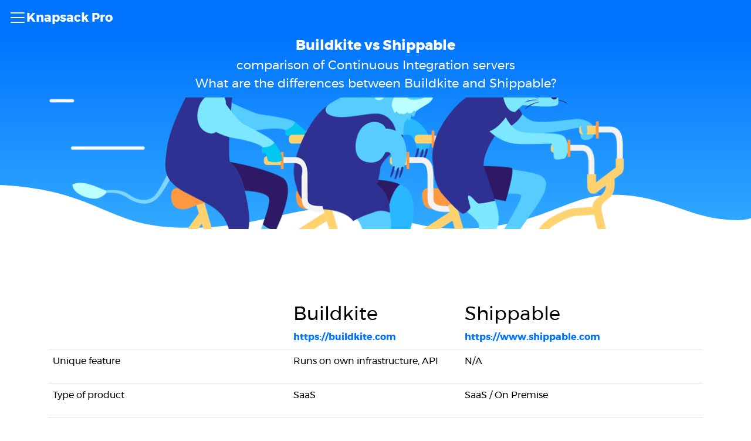

--- FILE ---
content_type: text/html; charset=utf-8
request_url: https://knapsackpro.com/ci_comparisons/buildkite/vs/shippable
body_size: 19095
content:
<!DOCTYPE html>
<html lang="en">
  <head>
      <link rel="preload" href="https://dneq71yh27o76.cloudfront.net/assets/hero-559f31b8.png" fetchpriority="high" as="image" type="image/png">
  <link rel="preload" href="https://dneq71yh27o76.cloudfront.net/assets/wave-4ac31669.svg" fetchpriority="high" as="image" type="image/svg+xml">

    <!-- Start cookieyes banner -->
<script id="cookieyes" type="text/javascript" src="https://cdn-cookieyes.com/client_data/598fae4ae82d14bcb6ef9572/script.js"></script>
<!-- End cookieyes banner -->

    <meta charset="utf-8" />
<script type="text/javascript">window.NREUM||(NREUM={});NREUM.info={"beacon":"bam.nr-data.net","errorBeacon":"bam.nr-data.net","licenseKey":"6c58204190","applicationID":"150996141","transactionName":"cgkKFhddDl9VRU5RWW4FCw8VUxBaQ1gPQR9BBwMH","queueTime":1,"applicationTime":13,"agent":""}</script>
<script type="text/javascript">(window.NREUM||(NREUM={})).init={ajax:{deny_list:["bam.nr-data.net"]},feature_flags:["soft_nav"]};(window.NREUM||(NREUM={})).loader_config={licenseKey:"6c58204190",applicationID:"150996141",browserID:"151006464"};;/*! For license information please see nr-loader-rum-1.307.0.min.js.LICENSE.txt */
(()=>{var e,t,r={163:(e,t,r)=>{"use strict";r.d(t,{j:()=>E});var n=r(384),i=r(1741);var a=r(2555);r(860).K7.genericEvents;const s="experimental.resources",o="register",c=e=>{if(!e||"string"!=typeof e)return!1;try{document.createDocumentFragment().querySelector(e)}catch{return!1}return!0};var d=r(2614),u=r(944),l=r(8122);const f="[data-nr-mask]",g=e=>(0,l.a)(e,(()=>{const e={feature_flags:[],experimental:{allow_registered_children:!1,resources:!1},mask_selector:"*",block_selector:"[data-nr-block]",mask_input_options:{color:!1,date:!1,"datetime-local":!1,email:!1,month:!1,number:!1,range:!1,search:!1,tel:!1,text:!1,time:!1,url:!1,week:!1,textarea:!1,select:!1,password:!0}};return{ajax:{deny_list:void 0,block_internal:!0,enabled:!0,autoStart:!0},api:{get allow_registered_children(){return e.feature_flags.includes(o)||e.experimental.allow_registered_children},set allow_registered_children(t){e.experimental.allow_registered_children=t},duplicate_registered_data:!1},browser_consent_mode:{enabled:!1},distributed_tracing:{enabled:void 0,exclude_newrelic_header:void 0,cors_use_newrelic_header:void 0,cors_use_tracecontext_headers:void 0,allowed_origins:void 0},get feature_flags(){return e.feature_flags},set feature_flags(t){e.feature_flags=t},generic_events:{enabled:!0,autoStart:!0},harvest:{interval:30},jserrors:{enabled:!0,autoStart:!0},logging:{enabled:!0,autoStart:!0},metrics:{enabled:!0,autoStart:!0},obfuscate:void 0,page_action:{enabled:!0},page_view_event:{enabled:!0,autoStart:!0},page_view_timing:{enabled:!0,autoStart:!0},performance:{capture_marks:!1,capture_measures:!1,capture_detail:!0,resources:{get enabled(){return e.feature_flags.includes(s)||e.experimental.resources},set enabled(t){e.experimental.resources=t},asset_types:[],first_party_domains:[],ignore_newrelic:!0}},privacy:{cookies_enabled:!0},proxy:{assets:void 0,beacon:void 0},session:{expiresMs:d.wk,inactiveMs:d.BB},session_replay:{autoStart:!0,enabled:!1,preload:!1,sampling_rate:10,error_sampling_rate:100,collect_fonts:!1,inline_images:!1,fix_stylesheets:!0,mask_all_inputs:!0,get mask_text_selector(){return e.mask_selector},set mask_text_selector(t){c(t)?e.mask_selector="".concat(t,",").concat(f):""===t||null===t?e.mask_selector=f:(0,u.R)(5,t)},get block_class(){return"nr-block"},get ignore_class(){return"nr-ignore"},get mask_text_class(){return"nr-mask"},get block_selector(){return e.block_selector},set block_selector(t){c(t)?e.block_selector+=",".concat(t):""!==t&&(0,u.R)(6,t)},get mask_input_options(){return e.mask_input_options},set mask_input_options(t){t&&"object"==typeof t?e.mask_input_options={...t,password:!0}:(0,u.R)(7,t)}},session_trace:{enabled:!0,autoStart:!0},soft_navigations:{enabled:!0,autoStart:!0},spa:{enabled:!0,autoStart:!0},ssl:void 0,user_actions:{enabled:!0,elementAttributes:["id","className","tagName","type"]}}})());var p=r(6154),m=r(9324);let h=0;const v={buildEnv:m.F3,distMethod:m.Xs,version:m.xv,originTime:p.WN},b={consented:!1},y={appMetadata:{},get consented(){return this.session?.state?.consent||b.consented},set consented(e){b.consented=e},customTransaction:void 0,denyList:void 0,disabled:!1,harvester:void 0,isolatedBacklog:!1,isRecording:!1,loaderType:void 0,maxBytes:3e4,obfuscator:void 0,onerror:void 0,ptid:void 0,releaseIds:{},session:void 0,timeKeeper:void 0,registeredEntities:[],jsAttributesMetadata:{bytes:0},get harvestCount(){return++h}},_=e=>{const t=(0,l.a)(e,y),r=Object.keys(v).reduce((e,t)=>(e[t]={value:v[t],writable:!1,configurable:!0,enumerable:!0},e),{});return Object.defineProperties(t,r)};var w=r(5701);const x=e=>{const t=e.startsWith("http");e+="/",r.p=t?e:"https://"+e};var R=r(7836),k=r(3241);const A={accountID:void 0,trustKey:void 0,agentID:void 0,licenseKey:void 0,applicationID:void 0,xpid:void 0},S=e=>(0,l.a)(e,A),T=new Set;function E(e,t={},r,s){let{init:o,info:c,loader_config:d,runtime:u={},exposed:l=!0}=t;if(!c){const e=(0,n.pV)();o=e.init,c=e.info,d=e.loader_config}e.init=g(o||{}),e.loader_config=S(d||{}),c.jsAttributes??={},p.bv&&(c.jsAttributes.isWorker=!0),e.info=(0,a.D)(c);const f=e.init,m=[c.beacon,c.errorBeacon];T.has(e.agentIdentifier)||(f.proxy.assets&&(x(f.proxy.assets),m.push(f.proxy.assets)),f.proxy.beacon&&m.push(f.proxy.beacon),e.beacons=[...m],function(e){const t=(0,n.pV)();Object.getOwnPropertyNames(i.W.prototype).forEach(r=>{const n=i.W.prototype[r];if("function"!=typeof n||"constructor"===n)return;let a=t[r];e[r]&&!1!==e.exposed&&"micro-agent"!==e.runtime?.loaderType&&(t[r]=(...t)=>{const n=e[r](...t);return a?a(...t):n})})}(e),(0,n.US)("activatedFeatures",w.B)),u.denyList=[...f.ajax.deny_list||[],...f.ajax.block_internal?m:[]],u.ptid=e.agentIdentifier,u.loaderType=r,e.runtime=_(u),T.has(e.agentIdentifier)||(e.ee=R.ee.get(e.agentIdentifier),e.exposed=l,(0,k.W)({agentIdentifier:e.agentIdentifier,drained:!!w.B?.[e.agentIdentifier],type:"lifecycle",name:"initialize",feature:void 0,data:e.config})),T.add(e.agentIdentifier)}},384:(e,t,r)=>{"use strict";r.d(t,{NT:()=>s,US:()=>u,Zm:()=>o,bQ:()=>d,dV:()=>c,pV:()=>l});var n=r(6154),i=r(1863),a=r(1910);const s={beacon:"bam.nr-data.net",errorBeacon:"bam.nr-data.net"};function o(){return n.gm.NREUM||(n.gm.NREUM={}),void 0===n.gm.newrelic&&(n.gm.newrelic=n.gm.NREUM),n.gm.NREUM}function c(){let e=o();return e.o||(e.o={ST:n.gm.setTimeout,SI:n.gm.setImmediate||n.gm.setInterval,CT:n.gm.clearTimeout,XHR:n.gm.XMLHttpRequest,REQ:n.gm.Request,EV:n.gm.Event,PR:n.gm.Promise,MO:n.gm.MutationObserver,FETCH:n.gm.fetch,WS:n.gm.WebSocket},(0,a.i)(...Object.values(e.o))),e}function d(e,t){let r=o();r.initializedAgents??={},t.initializedAt={ms:(0,i.t)(),date:new Date},r.initializedAgents[e]=t}function u(e,t){o()[e]=t}function l(){return function(){let e=o();const t=e.info||{};e.info={beacon:s.beacon,errorBeacon:s.errorBeacon,...t}}(),function(){let e=o();const t=e.init||{};e.init={...t}}(),c(),function(){let e=o();const t=e.loader_config||{};e.loader_config={...t}}(),o()}},782:(e,t,r)=>{"use strict";r.d(t,{T:()=>n});const n=r(860).K7.pageViewTiming},860:(e,t,r)=>{"use strict";r.d(t,{$J:()=>u,K7:()=>c,P3:()=>d,XX:()=>i,Yy:()=>o,df:()=>a,qY:()=>n,v4:()=>s});const n="events",i="jserrors",a="browser/blobs",s="rum",o="browser/logs",c={ajax:"ajax",genericEvents:"generic_events",jserrors:i,logging:"logging",metrics:"metrics",pageAction:"page_action",pageViewEvent:"page_view_event",pageViewTiming:"page_view_timing",sessionReplay:"session_replay",sessionTrace:"session_trace",softNav:"soft_navigations",spa:"spa"},d={[c.pageViewEvent]:1,[c.pageViewTiming]:2,[c.metrics]:3,[c.jserrors]:4,[c.spa]:5,[c.ajax]:6,[c.sessionTrace]:7,[c.softNav]:8,[c.sessionReplay]:9,[c.logging]:10,[c.genericEvents]:11},u={[c.pageViewEvent]:s,[c.pageViewTiming]:n,[c.ajax]:n,[c.spa]:n,[c.softNav]:n,[c.metrics]:i,[c.jserrors]:i,[c.sessionTrace]:a,[c.sessionReplay]:a,[c.logging]:o,[c.genericEvents]:"ins"}},944:(e,t,r)=>{"use strict";r.d(t,{R:()=>i});var n=r(3241);function i(e,t){"function"==typeof console.debug&&(console.debug("New Relic Warning: https://github.com/newrelic/newrelic-browser-agent/blob/main/docs/warning-codes.md#".concat(e),t),(0,n.W)({agentIdentifier:null,drained:null,type:"data",name:"warn",feature:"warn",data:{code:e,secondary:t}}))}},1687:(e,t,r)=>{"use strict";r.d(t,{Ak:()=>d,Ze:()=>f,x3:()=>u});var n=r(3241),i=r(7836),a=r(3606),s=r(860),o=r(2646);const c={};function d(e,t){const r={staged:!1,priority:s.P3[t]||0};l(e),c[e].get(t)||c[e].set(t,r)}function u(e,t){e&&c[e]&&(c[e].get(t)&&c[e].delete(t),p(e,t,!1),c[e].size&&g(e))}function l(e){if(!e)throw new Error("agentIdentifier required");c[e]||(c[e]=new Map)}function f(e="",t="feature",r=!1){if(l(e),!e||!c[e].get(t)||r)return p(e,t);c[e].get(t).staged=!0,g(e)}function g(e){const t=Array.from(c[e]);t.every(([e,t])=>t.staged)&&(t.sort((e,t)=>e[1].priority-t[1].priority),t.forEach(([t])=>{c[e].delete(t),p(e,t)}))}function p(e,t,r=!0){const s=e?i.ee.get(e):i.ee,c=a.i.handlers;if(!s.aborted&&s.backlog&&c){if((0,n.W)({agentIdentifier:e,type:"lifecycle",name:"drain",feature:t}),r){const e=s.backlog[t],r=c[t];if(r){for(let t=0;e&&t<e.length;++t)m(e[t],r);Object.entries(r).forEach(([e,t])=>{Object.values(t||{}).forEach(t=>{t[0]?.on&&t[0]?.context()instanceof o.y&&t[0].on(e,t[1])})})}}s.isolatedBacklog||delete c[t],s.backlog[t]=null,s.emit("drain-"+t,[])}}function m(e,t){var r=e[1];Object.values(t[r]||{}).forEach(t=>{var r=e[0];if(t[0]===r){var n=t[1],i=e[3],a=e[2];n.apply(i,a)}})}},1738:(e,t,r)=>{"use strict";r.d(t,{U:()=>g,Y:()=>f});var n=r(3241),i=r(9908),a=r(1863),s=r(944),o=r(5701),c=r(3969),d=r(8362),u=r(860),l=r(4261);function f(e,t,r,a){const f=a||r;!f||f[e]&&f[e]!==d.d.prototype[e]||(f[e]=function(){(0,i.p)(c.xV,["API/"+e+"/called"],void 0,u.K7.metrics,r.ee),(0,n.W)({agentIdentifier:r.agentIdentifier,drained:!!o.B?.[r.agentIdentifier],type:"data",name:"api",feature:l.Pl+e,data:{}});try{return t.apply(this,arguments)}catch(e){(0,s.R)(23,e)}})}function g(e,t,r,n,s){const o=e.info;null===r?delete o.jsAttributes[t]:o.jsAttributes[t]=r,(s||null===r)&&(0,i.p)(l.Pl+n,[(0,a.t)(),t,r],void 0,"session",e.ee)}},1741:(e,t,r)=>{"use strict";r.d(t,{W:()=>a});var n=r(944),i=r(4261);class a{#e(e,...t){if(this[e]!==a.prototype[e])return this[e](...t);(0,n.R)(35,e)}addPageAction(e,t){return this.#e(i.hG,e,t)}register(e){return this.#e(i.eY,e)}recordCustomEvent(e,t){return this.#e(i.fF,e,t)}setPageViewName(e,t){return this.#e(i.Fw,e,t)}setCustomAttribute(e,t,r){return this.#e(i.cD,e,t,r)}noticeError(e,t){return this.#e(i.o5,e,t)}setUserId(e,t=!1){return this.#e(i.Dl,e,t)}setApplicationVersion(e){return this.#e(i.nb,e)}setErrorHandler(e){return this.#e(i.bt,e)}addRelease(e,t){return this.#e(i.k6,e,t)}log(e,t){return this.#e(i.$9,e,t)}start(){return this.#e(i.d3)}finished(e){return this.#e(i.BL,e)}recordReplay(){return this.#e(i.CH)}pauseReplay(){return this.#e(i.Tb)}addToTrace(e){return this.#e(i.U2,e)}setCurrentRouteName(e){return this.#e(i.PA,e)}interaction(e){return this.#e(i.dT,e)}wrapLogger(e,t,r){return this.#e(i.Wb,e,t,r)}measure(e,t){return this.#e(i.V1,e,t)}consent(e){return this.#e(i.Pv,e)}}},1863:(e,t,r)=>{"use strict";function n(){return Math.floor(performance.now())}r.d(t,{t:()=>n})},1910:(e,t,r)=>{"use strict";r.d(t,{i:()=>a});var n=r(944);const i=new Map;function a(...e){return e.every(e=>{if(i.has(e))return i.get(e);const t="function"==typeof e?e.toString():"",r=t.includes("[native code]"),a=t.includes("nrWrapper");return r||a||(0,n.R)(64,e?.name||t),i.set(e,r),r})}},2555:(e,t,r)=>{"use strict";r.d(t,{D:()=>o,f:()=>s});var n=r(384),i=r(8122);const a={beacon:n.NT.beacon,errorBeacon:n.NT.errorBeacon,licenseKey:void 0,applicationID:void 0,sa:void 0,queueTime:void 0,applicationTime:void 0,ttGuid:void 0,user:void 0,account:void 0,product:void 0,extra:void 0,jsAttributes:{},userAttributes:void 0,atts:void 0,transactionName:void 0,tNamePlain:void 0};function s(e){try{return!!e.licenseKey&&!!e.errorBeacon&&!!e.applicationID}catch(e){return!1}}const o=e=>(0,i.a)(e,a)},2614:(e,t,r)=>{"use strict";r.d(t,{BB:()=>s,H3:()=>n,g:()=>d,iL:()=>c,tS:()=>o,uh:()=>i,wk:()=>a});const n="NRBA",i="SESSION",a=144e5,s=18e5,o={STARTED:"session-started",PAUSE:"session-pause",RESET:"session-reset",RESUME:"session-resume",UPDATE:"session-update"},c={SAME_TAB:"same-tab",CROSS_TAB:"cross-tab"},d={OFF:0,FULL:1,ERROR:2}},2646:(e,t,r)=>{"use strict";r.d(t,{y:()=>n});class n{constructor(e){this.contextId=e}}},2843:(e,t,r)=>{"use strict";r.d(t,{G:()=>a,u:()=>i});var n=r(3878);function i(e,t=!1,r,i){(0,n.DD)("visibilitychange",function(){if(t)return void("hidden"===document.visibilityState&&e());e(document.visibilityState)},r,i)}function a(e,t,r){(0,n.sp)("pagehide",e,t,r)}},3241:(e,t,r)=>{"use strict";r.d(t,{W:()=>a});var n=r(6154);const i="newrelic";function a(e={}){try{n.gm.dispatchEvent(new CustomEvent(i,{detail:e}))}catch(e){}}},3606:(e,t,r)=>{"use strict";r.d(t,{i:()=>a});var n=r(9908);a.on=s;var i=a.handlers={};function a(e,t,r,a){s(a||n.d,i,e,t,r)}function s(e,t,r,i,a){a||(a="feature"),e||(e=n.d);var s=t[a]=t[a]||{};(s[r]=s[r]||[]).push([e,i])}},3878:(e,t,r)=>{"use strict";function n(e,t){return{capture:e,passive:!1,signal:t}}function i(e,t,r=!1,i){window.addEventListener(e,t,n(r,i))}function a(e,t,r=!1,i){document.addEventListener(e,t,n(r,i))}r.d(t,{DD:()=>a,jT:()=>n,sp:()=>i})},3969:(e,t,r)=>{"use strict";r.d(t,{TZ:()=>n,XG:()=>o,rs:()=>i,xV:()=>s,z_:()=>a});const n=r(860).K7.metrics,i="sm",a="cm",s="storeSupportabilityMetrics",o="storeEventMetrics"},4234:(e,t,r)=>{"use strict";r.d(t,{W:()=>a});var n=r(7836),i=r(1687);class a{constructor(e,t){this.agentIdentifier=e,this.ee=n.ee.get(e),this.featureName=t,this.blocked=!1}deregisterDrain(){(0,i.x3)(this.agentIdentifier,this.featureName)}}},4261:(e,t,r)=>{"use strict";r.d(t,{$9:()=>d,BL:()=>o,CH:()=>g,Dl:()=>_,Fw:()=>y,PA:()=>h,Pl:()=>n,Pv:()=>k,Tb:()=>l,U2:()=>a,V1:()=>R,Wb:()=>x,bt:()=>b,cD:()=>v,d3:()=>w,dT:()=>c,eY:()=>p,fF:()=>f,hG:()=>i,k6:()=>s,nb:()=>m,o5:()=>u});const n="api-",i="addPageAction",a="addToTrace",s="addRelease",o="finished",c="interaction",d="log",u="noticeError",l="pauseReplay",f="recordCustomEvent",g="recordReplay",p="register",m="setApplicationVersion",h="setCurrentRouteName",v="setCustomAttribute",b="setErrorHandler",y="setPageViewName",_="setUserId",w="start",x="wrapLogger",R="measure",k="consent"},5289:(e,t,r)=>{"use strict";r.d(t,{GG:()=>s,Qr:()=>c,sB:()=>o});var n=r(3878),i=r(6389);function a(){return"undefined"==typeof document||"complete"===document.readyState}function s(e,t){if(a())return e();const r=(0,i.J)(e),s=setInterval(()=>{a()&&(clearInterval(s),r())},500);(0,n.sp)("load",r,t)}function o(e){if(a())return e();(0,n.DD)("DOMContentLoaded",e)}function c(e){if(a())return e();(0,n.sp)("popstate",e)}},5607:(e,t,r)=>{"use strict";r.d(t,{W:()=>n});const n=(0,r(9566).bz)()},5701:(e,t,r)=>{"use strict";r.d(t,{B:()=>a,t:()=>s});var n=r(3241);const i=new Set,a={};function s(e,t){const r=t.agentIdentifier;a[r]??={},e&&"object"==typeof e&&(i.has(r)||(t.ee.emit("rumresp",[e]),a[r]=e,i.add(r),(0,n.W)({agentIdentifier:r,loaded:!0,drained:!0,type:"lifecycle",name:"load",feature:void 0,data:e})))}},6154:(e,t,r)=>{"use strict";r.d(t,{OF:()=>c,RI:()=>i,WN:()=>u,bv:()=>a,eN:()=>l,gm:()=>s,mw:()=>o,sb:()=>d});var n=r(1863);const i="undefined"!=typeof window&&!!window.document,a="undefined"!=typeof WorkerGlobalScope&&("undefined"!=typeof self&&self instanceof WorkerGlobalScope&&self.navigator instanceof WorkerNavigator||"undefined"!=typeof globalThis&&globalThis instanceof WorkerGlobalScope&&globalThis.navigator instanceof WorkerNavigator),s=i?window:"undefined"!=typeof WorkerGlobalScope&&("undefined"!=typeof self&&self instanceof WorkerGlobalScope&&self||"undefined"!=typeof globalThis&&globalThis instanceof WorkerGlobalScope&&globalThis),o=Boolean("hidden"===s?.document?.visibilityState),c=/iPad|iPhone|iPod/.test(s.navigator?.userAgent),d=c&&"undefined"==typeof SharedWorker,u=((()=>{const e=s.navigator?.userAgent?.match(/Firefox[/\s](\d+\.\d+)/);Array.isArray(e)&&e.length>=2&&e[1]})(),Date.now()-(0,n.t)()),l=()=>"undefined"!=typeof PerformanceNavigationTiming&&s?.performance?.getEntriesByType("navigation")?.[0]?.responseStart},6389:(e,t,r)=>{"use strict";function n(e,t=500,r={}){const n=r?.leading||!1;let i;return(...r)=>{n&&void 0===i&&(e.apply(this,r),i=setTimeout(()=>{i=clearTimeout(i)},t)),n||(clearTimeout(i),i=setTimeout(()=>{e.apply(this,r)},t))}}function i(e){let t=!1;return(...r)=>{t||(t=!0,e.apply(this,r))}}r.d(t,{J:()=>i,s:()=>n})},6630:(e,t,r)=>{"use strict";r.d(t,{T:()=>n});const n=r(860).K7.pageViewEvent},7699:(e,t,r)=>{"use strict";r.d(t,{It:()=>a,KC:()=>o,No:()=>i,qh:()=>s});var n=r(860);const i=16e3,a=1e6,s="SESSION_ERROR",o={[n.K7.logging]:!0,[n.K7.genericEvents]:!1,[n.K7.jserrors]:!1,[n.K7.ajax]:!1}},7836:(e,t,r)=>{"use strict";r.d(t,{P:()=>o,ee:()=>c});var n=r(384),i=r(8990),a=r(2646),s=r(5607);const o="nr@context:".concat(s.W),c=function e(t,r){var n={},s={},u={},l=!1;try{l=16===r.length&&d.initializedAgents?.[r]?.runtime.isolatedBacklog}catch(e){}var f={on:p,addEventListener:p,removeEventListener:function(e,t){var r=n[e];if(!r)return;for(var i=0;i<r.length;i++)r[i]===t&&r.splice(i,1)},emit:function(e,r,n,i,a){!1!==a&&(a=!0);if(c.aborted&&!i)return;t&&a&&t.emit(e,r,n);var o=g(n);m(e).forEach(e=>{e.apply(o,r)});var d=v()[s[e]];d&&d.push([f,e,r,o]);return o},get:h,listeners:m,context:g,buffer:function(e,t){const r=v();if(t=t||"feature",f.aborted)return;Object.entries(e||{}).forEach(([e,n])=>{s[n]=t,t in r||(r[t]=[])})},abort:function(){f._aborted=!0,Object.keys(f.backlog).forEach(e=>{delete f.backlog[e]})},isBuffering:function(e){return!!v()[s[e]]},debugId:r,backlog:l?{}:t&&"object"==typeof t.backlog?t.backlog:{},isolatedBacklog:l};return Object.defineProperty(f,"aborted",{get:()=>{let e=f._aborted||!1;return e||(t&&(e=t.aborted),e)}}),f;function g(e){return e&&e instanceof a.y?e:e?(0,i.I)(e,o,()=>new a.y(o)):new a.y(o)}function p(e,t){n[e]=m(e).concat(t)}function m(e){return n[e]||[]}function h(t){return u[t]=u[t]||e(f,t)}function v(){return f.backlog}}(void 0,"globalEE"),d=(0,n.Zm)();d.ee||(d.ee=c)},8122:(e,t,r)=>{"use strict";r.d(t,{a:()=>i});var n=r(944);function i(e,t){try{if(!e||"object"!=typeof e)return(0,n.R)(3);if(!t||"object"!=typeof t)return(0,n.R)(4);const r=Object.create(Object.getPrototypeOf(t),Object.getOwnPropertyDescriptors(t)),a=0===Object.keys(r).length?e:r;for(let s in a)if(void 0!==e[s])try{if(null===e[s]){r[s]=null;continue}Array.isArray(e[s])&&Array.isArray(t[s])?r[s]=Array.from(new Set([...e[s],...t[s]])):"object"==typeof e[s]&&"object"==typeof t[s]?r[s]=i(e[s],t[s]):r[s]=e[s]}catch(e){r[s]||(0,n.R)(1,e)}return r}catch(e){(0,n.R)(2,e)}}},8362:(e,t,r)=>{"use strict";r.d(t,{d:()=>a});var n=r(9566),i=r(1741);class a extends i.W{agentIdentifier=(0,n.LA)(16)}},8374:(e,t,r)=>{r.nc=(()=>{try{return document?.currentScript?.nonce}catch(e){}return""})()},8990:(e,t,r)=>{"use strict";r.d(t,{I:()=>i});var n=Object.prototype.hasOwnProperty;function i(e,t,r){if(n.call(e,t))return e[t];var i=r();if(Object.defineProperty&&Object.keys)try{return Object.defineProperty(e,t,{value:i,writable:!0,enumerable:!1}),i}catch(e){}return e[t]=i,i}},9324:(e,t,r)=>{"use strict";r.d(t,{F3:()=>i,Xs:()=>a,xv:()=>n});const n="1.307.0",i="PROD",a="CDN"},9566:(e,t,r)=>{"use strict";r.d(t,{LA:()=>o,bz:()=>s});var n=r(6154);const i="xxxxxxxx-xxxx-4xxx-yxxx-xxxxxxxxxxxx";function a(e,t){return e?15&e[t]:16*Math.random()|0}function s(){const e=n.gm?.crypto||n.gm?.msCrypto;let t,r=0;return e&&e.getRandomValues&&(t=e.getRandomValues(new Uint8Array(30))),i.split("").map(e=>"x"===e?a(t,r++).toString(16):"y"===e?(3&a()|8).toString(16):e).join("")}function o(e){const t=n.gm?.crypto||n.gm?.msCrypto;let r,i=0;t&&t.getRandomValues&&(r=t.getRandomValues(new Uint8Array(e)));const s=[];for(var o=0;o<e;o++)s.push(a(r,i++).toString(16));return s.join("")}},9908:(e,t,r)=>{"use strict";r.d(t,{d:()=>n,p:()=>i});var n=r(7836).ee.get("handle");function i(e,t,r,i,a){a?(a.buffer([e],i),a.emit(e,t,r)):(n.buffer([e],i),n.emit(e,t,r))}}},n={};function i(e){var t=n[e];if(void 0!==t)return t.exports;var a=n[e]={exports:{}};return r[e](a,a.exports,i),a.exports}i.m=r,i.d=(e,t)=>{for(var r in t)i.o(t,r)&&!i.o(e,r)&&Object.defineProperty(e,r,{enumerable:!0,get:t[r]})},i.f={},i.e=e=>Promise.all(Object.keys(i.f).reduce((t,r)=>(i.f[r](e,t),t),[])),i.u=e=>"nr-rum-1.307.0.min.js",i.o=(e,t)=>Object.prototype.hasOwnProperty.call(e,t),e={},t="NRBA-1.307.0.PROD:",i.l=(r,n,a,s)=>{if(e[r])e[r].push(n);else{var o,c;if(void 0!==a)for(var d=document.getElementsByTagName("script"),u=0;u<d.length;u++){var l=d[u];if(l.getAttribute("src")==r||l.getAttribute("data-webpack")==t+a){o=l;break}}if(!o){c=!0;var f={296:"sha512-3EXXyZqgAupfCzApe8jx8MLgGn3TbzhyI1Jve2HiIeHZU3eYpQT4hF0fMRkBBDdQT8+b9YmzmeYUZ4Q/8KBSNg=="};(o=document.createElement("script")).charset="utf-8",i.nc&&o.setAttribute("nonce",i.nc),o.setAttribute("data-webpack",t+a),o.src=r,0!==o.src.indexOf(window.location.origin+"/")&&(o.crossOrigin="anonymous"),f[s]&&(o.integrity=f[s])}e[r]=[n];var g=(t,n)=>{o.onerror=o.onload=null,clearTimeout(p);var i=e[r];if(delete e[r],o.parentNode&&o.parentNode.removeChild(o),i&&i.forEach(e=>e(n)),t)return t(n)},p=setTimeout(g.bind(null,void 0,{type:"timeout",target:o}),12e4);o.onerror=g.bind(null,o.onerror),o.onload=g.bind(null,o.onload),c&&document.head.appendChild(o)}},i.r=e=>{"undefined"!=typeof Symbol&&Symbol.toStringTag&&Object.defineProperty(e,Symbol.toStringTag,{value:"Module"}),Object.defineProperty(e,"__esModule",{value:!0})},i.p="https://js-agent.newrelic.com/",(()=>{var e={374:0,840:0};i.f.j=(t,r)=>{var n=i.o(e,t)?e[t]:void 0;if(0!==n)if(n)r.push(n[2]);else{var a=new Promise((r,i)=>n=e[t]=[r,i]);r.push(n[2]=a);var s=i.p+i.u(t),o=new Error;i.l(s,r=>{if(i.o(e,t)&&(0!==(n=e[t])&&(e[t]=void 0),n)){var a=r&&("load"===r.type?"missing":r.type),s=r&&r.target&&r.target.src;o.message="Loading chunk "+t+" failed: ("+a+": "+s+")",o.name="ChunkLoadError",o.type=a,o.request=s,n[1](o)}},"chunk-"+t,t)}};var t=(t,r)=>{var n,a,[s,o,c]=r,d=0;if(s.some(t=>0!==e[t])){for(n in o)i.o(o,n)&&(i.m[n]=o[n]);if(c)c(i)}for(t&&t(r);d<s.length;d++)a=s[d],i.o(e,a)&&e[a]&&e[a][0](),e[a]=0},r=self["webpackChunk:NRBA-1.307.0.PROD"]=self["webpackChunk:NRBA-1.307.0.PROD"]||[];r.forEach(t.bind(null,0)),r.push=t.bind(null,r.push.bind(r))})(),(()=>{"use strict";i(8374);var e=i(8362),t=i(860);const r=Object.values(t.K7);var n=i(163);var a=i(9908),s=i(1863),o=i(4261),c=i(1738);var d=i(1687),u=i(4234),l=i(5289),f=i(6154),g=i(944),p=i(384);const m=e=>f.RI&&!0===e?.privacy.cookies_enabled;function h(e){return!!(0,p.dV)().o.MO&&m(e)&&!0===e?.session_trace.enabled}var v=i(6389),b=i(7699);class y extends u.W{constructor(e,t){super(e.agentIdentifier,t),this.agentRef=e,this.abortHandler=void 0,this.featAggregate=void 0,this.loadedSuccessfully=void 0,this.onAggregateImported=new Promise(e=>{this.loadedSuccessfully=e}),this.deferred=Promise.resolve(),!1===e.init[this.featureName].autoStart?this.deferred=new Promise((t,r)=>{this.ee.on("manual-start-all",(0,v.J)(()=>{(0,d.Ak)(e.agentIdentifier,this.featureName),t()}))}):(0,d.Ak)(e.agentIdentifier,t)}importAggregator(e,t,r={}){if(this.featAggregate)return;const n=async()=>{let n;await this.deferred;try{if(m(e.init)){const{setupAgentSession:t}=await i.e(296).then(i.bind(i,3305));n=t(e)}}catch(e){(0,g.R)(20,e),this.ee.emit("internal-error",[e]),(0,a.p)(b.qh,[e],void 0,this.featureName,this.ee)}try{if(!this.#t(this.featureName,n,e.init))return(0,d.Ze)(this.agentIdentifier,this.featureName),void this.loadedSuccessfully(!1);const{Aggregate:i}=await t();this.featAggregate=new i(e,r),e.runtime.harvester.initializedAggregates.push(this.featAggregate),this.loadedSuccessfully(!0)}catch(e){(0,g.R)(34,e),this.abortHandler?.(),(0,d.Ze)(this.agentIdentifier,this.featureName,!0),this.loadedSuccessfully(!1),this.ee&&this.ee.abort()}};f.RI?(0,l.GG)(()=>n(),!0):n()}#t(e,r,n){if(this.blocked)return!1;switch(e){case t.K7.sessionReplay:return h(n)&&!!r;case t.K7.sessionTrace:return!!r;default:return!0}}}var _=i(6630),w=i(2614),x=i(3241);class R extends y{static featureName=_.T;constructor(e){var t;super(e,_.T),this.setupInspectionEvents(e.agentIdentifier),t=e,(0,c.Y)(o.Fw,function(e,r){"string"==typeof e&&("/"!==e.charAt(0)&&(e="/"+e),t.runtime.customTransaction=(r||"http://custom.transaction")+e,(0,a.p)(o.Pl+o.Fw,[(0,s.t)()],void 0,void 0,t.ee))},t),this.importAggregator(e,()=>i.e(296).then(i.bind(i,3943)))}setupInspectionEvents(e){const t=(t,r)=>{t&&(0,x.W)({agentIdentifier:e,timeStamp:t.timeStamp,loaded:"complete"===t.target.readyState,type:"window",name:r,data:t.target.location+""})};(0,l.sB)(e=>{t(e,"DOMContentLoaded")}),(0,l.GG)(e=>{t(e,"load")}),(0,l.Qr)(e=>{t(e,"navigate")}),this.ee.on(w.tS.UPDATE,(t,r)=>{(0,x.W)({agentIdentifier:e,type:"lifecycle",name:"session",data:r})})}}class k extends e.d{constructor(e){var t;(super(),f.gm)?(this.features={},(0,p.bQ)(this.agentIdentifier,this),this.desiredFeatures=new Set(e.features||[]),this.desiredFeatures.add(R),(0,n.j)(this,e,e.loaderType||"agent"),t=this,(0,c.Y)(o.cD,function(e,r,n=!1){if("string"==typeof e){if(["string","number","boolean"].includes(typeof r)||null===r)return(0,c.U)(t,e,r,o.cD,n);(0,g.R)(40,typeof r)}else(0,g.R)(39,typeof e)},t),function(e){(0,c.Y)(o.Dl,function(t,r=!1){if("string"!=typeof t&&null!==t)return void(0,g.R)(41,typeof t);const n=e.info.jsAttributes["enduser.id"];r&&null!=n&&n!==t?(0,a.p)(o.Pl+"setUserIdAndResetSession",[t],void 0,"session",e.ee):(0,c.U)(e,"enduser.id",t,o.Dl,!0)},e)}(this),function(e){(0,c.Y)(o.nb,function(t){if("string"==typeof t||null===t)return(0,c.U)(e,"application.version",t,o.nb,!1);(0,g.R)(42,typeof t)},e)}(this),function(e){(0,c.Y)(o.d3,function(){e.ee.emit("manual-start-all")},e)}(this),function(e){(0,c.Y)(o.Pv,function(t=!0){if("boolean"==typeof t){if((0,a.p)(o.Pl+o.Pv,[t],void 0,"session",e.ee),e.runtime.consented=t,t){const t=e.features.page_view_event;t.onAggregateImported.then(e=>{const r=t.featAggregate;e&&!r.sentRum&&r.sendRum()})}}else(0,g.R)(65,typeof t)},e)}(this),this.run()):(0,g.R)(21)}get config(){return{info:this.info,init:this.init,loader_config:this.loader_config,runtime:this.runtime}}get api(){return this}run(){try{const e=function(e){const t={};return r.forEach(r=>{t[r]=!!e[r]?.enabled}),t}(this.init),n=[...this.desiredFeatures];n.sort((e,r)=>t.P3[e.featureName]-t.P3[r.featureName]),n.forEach(r=>{if(!e[r.featureName]&&r.featureName!==t.K7.pageViewEvent)return;if(r.featureName===t.K7.spa)return void(0,g.R)(67);const n=function(e){switch(e){case t.K7.ajax:return[t.K7.jserrors];case t.K7.sessionTrace:return[t.K7.ajax,t.K7.pageViewEvent];case t.K7.sessionReplay:return[t.K7.sessionTrace];case t.K7.pageViewTiming:return[t.K7.pageViewEvent];default:return[]}}(r.featureName).filter(e=>!(e in this.features));n.length>0&&(0,g.R)(36,{targetFeature:r.featureName,missingDependencies:n}),this.features[r.featureName]=new r(this)})}catch(e){(0,g.R)(22,e);for(const e in this.features)this.features[e].abortHandler?.();const t=(0,p.Zm)();delete t.initializedAgents[this.agentIdentifier]?.features,delete this.sharedAggregator;return t.ee.get(this.agentIdentifier).abort(),!1}}}var A=i(2843),S=i(782);class T extends y{static featureName=S.T;constructor(e){super(e,S.T),f.RI&&((0,A.u)(()=>(0,a.p)("docHidden",[(0,s.t)()],void 0,S.T,this.ee),!0),(0,A.G)(()=>(0,a.p)("winPagehide",[(0,s.t)()],void 0,S.T,this.ee)),this.importAggregator(e,()=>i.e(296).then(i.bind(i,2117))))}}var E=i(3969);class I extends y{static featureName=E.TZ;constructor(e){super(e,E.TZ),f.RI&&document.addEventListener("securitypolicyviolation",e=>{(0,a.p)(E.xV,["Generic/CSPViolation/Detected"],void 0,this.featureName,this.ee)}),this.importAggregator(e,()=>i.e(296).then(i.bind(i,9623)))}}new k({features:[R,T,I],loaderType:"lite"})})()})();</script>
    <meta name="viewport" content="width=device-width,initial-scale=1">


    <link rel="canonical" href="https://knapsackpro.com/ci_comparisons/buildkite/vs/shippable" />

    <title>Buildkite vs Shippable comparison of Continuous Integration servers</title>
      <meta name="description" content="What are the differences for Buildkite or Shippable? Alternatives for CI automated testing.">

    <script type="importmap" data-turbo-track="reload">{
  "imports": {
    "jquery": "https://dneq71yh27o76.cloudfront.net/assets/jquery.min-cc61f2ef.js",
    "jquery_ujs": "https://dneq71yh27o76.cloudfront.net/assets/jquery_ujs-4a343d57.js",
    "bootstrap": "https://dneq71yh27o76.cloudfront.net/assets/bootstrap-d77bc831.js",
    "chartkick": "https://dneq71yh27o76.cloudfront.net/assets/chartkick-fbe22225.js",
    "Chart.bundle": "https://dneq71yh27o76.cloudfront.net/assets/Chart.bundle-730782c8.js",
    "@rails/actioncable": "https://dneq71yh27o76.cloudfront.net/assets/actioncable.esm-e0ec9819.js",
    "@hotwired/turbo-rails": "https://dneq71yh27o76.cloudfront.net/assets/turbo.min-ad2c7b86.js",
    "@hotwired/stimulus": "https://dneq71yh27o76.cloudfront.net/assets/stimulus.min-4b1e420e.js",
    "@hotwired/stimulus-loading": "https://dneq71yh27o76.cloudfront.net/assets/stimulus-loading-1fc53fe7.js",
    "application": "https://dneq71yh27o76.cloudfront.net/assets/application-2f0e8c36.js",
    "rollbar": "https://dneq71yh27o76.cloudfront.net/assets/rollbar-b732a3fd.js",
    "controllers/application": "https://dneq71yh27o76.cloudfront.net/assets/controllers/application-3affb389.js",
    "controllers/builds_wall_time_graph_controller": "https://dneq71yh27o76.cloudfront.net/assets/controllers/builds_wall_time_graph_controller-8eb1ce62.js",
    "controllers/clipboard_controller": "https://dneq71yh27o76.cloudfront.net/assets/controllers/clipboard_controller-109b2f65.js",
    "controllers": "https://dneq71yh27o76.cloudfront.net/assets/controllers/index-ee64e1f1.js",
    "controllers/interaction_controller": "https://dneq71yh27o76.cloudfront.net/assets/controllers/interaction_controller-4ddda085.js",
    "controllers/modal_dialog_controller": "https://dneq71yh27o76.cloudfront.net/assets/controllers/modal_dialog_controller-5be37084.js",
    "controllers/parallel_ci_nodes_chart_controller": "https://dneq71yh27o76.cloudfront.net/assets/controllers/parallel_ci_nodes_chart_controller-cb44f159.js",
    "controllers/reveal_controller": "https://dneq71yh27o76.cloudfront.net/assets/controllers/reveal_controller-9c3b260e.js",
    "controllers/tooltip_controller": "https://dneq71yh27o76.cloudfront.net/assets/controllers/tooltip_controller-e82fdb67.js",
    "controllers/typewriter_controller": "https://dneq71yh27o76.cloudfront.net/assets/controllers/typewriter_controller-c229d809.js",
    "channels/consumer": "https://dneq71yh27o76.cloudfront.net/assets/channels/consumer-bf39ed12.js",
    "channels": "https://dneq71yh27o76.cloudfront.net/assets/channels/index-71dabcf8.js",
    "channels/test_channel": "https://dneq71yh27o76.cloudfront.net/assets/channels/test_channel-14b04797.js",
    "general/app": "https://dneq71yh27o76.cloudfront.net/assets/general/app-0ee528d6.js",
    "general/colors": "https://dneq71yh27o76.cloudfront.net/assets/general/colors-bcbe00b0.js",
    "general/consent_required": "https://dneq71yh27o76.cloudfront.net/assets/general/consent_required-3caab9d2.js",
    "general/copy_to_clipboard": "https://dneq71yh27o76.cloudfront.net/assets/general/copy_to_clipboard-6bea76ee.js",
    "general": "https://dneq71yh27o76.cloudfront.net/assets/general/index-b0f6e931.js",
    "general/nav-tabs": "https://dneq71yh27o76.cloudfront.net/assets/general/nav-tabs-86f17b1d.js",
    "general/tooltip": "https://dneq71yh27o76.cloudfront.net/assets/general/tooltip-3d2f9ae8.js",
    "pages/billing": "https://dneq71yh27o76.cloudfront.net/assets/pages/billing-fd0272f0.js",
    "pages/builds": "https://dneq71yh27o76.cloudfront.net/assets/pages/builds-e24492c2.js",
    "pages/homepage": "https://dneq71yh27o76.cloudfront.net/assets/pages/homepage-6550d0e6.js",
    "pages": "https://dneq71yh27o76.cloudfront.net/assets/pages/index-3ef6388b.js",
    "pages/onboarding_project_form": "https://dneq71yh27o76.cloudfront.net/assets/pages/onboarding_project_form-f3d3db97.js",
    "pages/sign_up": "https://dneq71yh27o76.cloudfront.net/assets/pages/sign_up-d755009c.js",
    "pages/test_files_history": "https://dneq71yh27o76.cloudfront.net/assets/pages/test_files_history-318d8908.js"
  }
}</script>
<link rel="modulepreload" href="https://dneq71yh27o76.cloudfront.net/assets/jquery.min-cc61f2ef.js">
<link rel="modulepreload" href="https://dneq71yh27o76.cloudfront.net/assets/jquery_ujs-4a343d57.js">
<link rel="modulepreload" href="https://dneq71yh27o76.cloudfront.net/assets/bootstrap-d77bc831.js">
<link rel="modulepreload" href="https://dneq71yh27o76.cloudfront.net/assets/actioncable.esm-e0ec9819.js">
<link rel="modulepreload" href="https://dneq71yh27o76.cloudfront.net/assets/turbo.min-ad2c7b86.js">
<link rel="modulepreload" href="https://dneq71yh27o76.cloudfront.net/assets/stimulus.min-4b1e420e.js">
<link rel="modulepreload" href="https://dneq71yh27o76.cloudfront.net/assets/stimulus-loading-1fc53fe7.js">
<link rel="modulepreload" href="https://dneq71yh27o76.cloudfront.net/assets/application-2f0e8c36.js">
<link rel="modulepreload" href="https://dneq71yh27o76.cloudfront.net/assets/controllers/application-3affb389.js">
<link rel="modulepreload" href="https://dneq71yh27o76.cloudfront.net/assets/controllers/builds_wall_time_graph_controller-8eb1ce62.js">
<link rel="modulepreload" href="https://dneq71yh27o76.cloudfront.net/assets/controllers/clipboard_controller-109b2f65.js">
<link rel="modulepreload" href="https://dneq71yh27o76.cloudfront.net/assets/controllers/index-ee64e1f1.js">
<link rel="modulepreload" href="https://dneq71yh27o76.cloudfront.net/assets/controllers/interaction_controller-4ddda085.js">
<link rel="modulepreload" href="https://dneq71yh27o76.cloudfront.net/assets/controllers/modal_dialog_controller-5be37084.js">
<link rel="modulepreload" href="https://dneq71yh27o76.cloudfront.net/assets/controllers/parallel_ci_nodes_chart_controller-cb44f159.js">
<link rel="modulepreload" href="https://dneq71yh27o76.cloudfront.net/assets/controllers/reveal_controller-9c3b260e.js">
<link rel="modulepreload" href="https://dneq71yh27o76.cloudfront.net/assets/controllers/tooltip_controller-e82fdb67.js">
<link rel="modulepreload" href="https://dneq71yh27o76.cloudfront.net/assets/controllers/typewriter_controller-c229d809.js">
<link rel="modulepreload" href="https://dneq71yh27o76.cloudfront.net/assets/channels/consumer-bf39ed12.js">
<link rel="modulepreload" href="https://dneq71yh27o76.cloudfront.net/assets/channels/index-71dabcf8.js">
<link rel="modulepreload" href="https://dneq71yh27o76.cloudfront.net/assets/channels/test_channel-14b04797.js">
<link rel="modulepreload" href="https://dneq71yh27o76.cloudfront.net/assets/general/app-0ee528d6.js">
<link rel="modulepreload" href="https://dneq71yh27o76.cloudfront.net/assets/general/colors-bcbe00b0.js">
<link rel="modulepreload" href="https://dneq71yh27o76.cloudfront.net/assets/general/consent_required-3caab9d2.js">
<link rel="modulepreload" href="https://dneq71yh27o76.cloudfront.net/assets/general/copy_to_clipboard-6bea76ee.js">
<link rel="modulepreload" href="https://dneq71yh27o76.cloudfront.net/assets/general/index-b0f6e931.js">
<link rel="modulepreload" href="https://dneq71yh27o76.cloudfront.net/assets/general/nav-tabs-86f17b1d.js">
<link rel="modulepreload" href="https://dneq71yh27o76.cloudfront.net/assets/general/tooltip-3d2f9ae8.js">
<link rel="modulepreload" href="https://dneq71yh27o76.cloudfront.net/assets/pages/billing-fd0272f0.js">
<link rel="modulepreload" href="https://dneq71yh27o76.cloudfront.net/assets/pages/builds-e24492c2.js">
<link rel="modulepreload" href="https://dneq71yh27o76.cloudfront.net/assets/pages/homepage-6550d0e6.js">
<link rel="modulepreload" href="https://dneq71yh27o76.cloudfront.net/assets/pages/index-3ef6388b.js">
<link rel="modulepreload" href="https://dneq71yh27o76.cloudfront.net/assets/pages/onboarding_project_form-f3d3db97.js">
<link rel="modulepreload" href="https://dneq71yh27o76.cloudfront.net/assets/pages/sign_up-d755009c.js">
<link rel="modulepreload" href="https://dneq71yh27o76.cloudfront.net/assets/pages/test_files_history-318d8908.js">
<script type="module">import "application"</script>


      <script defer type="module" src="https://cdn.jsdelivr.net/npm/@slightlyoff/lite-vimeo@0.1.1/lite-vimeo.js"></script>
  <script defer type="module" src="https://cdn.jsdelivr.net/npm/@justinribeiro/lite-youtube@1.5.0/lite-youtube.js"></script>


    <link rel="stylesheet" href="https://dneq71yh27o76.cloudfront.net/assets/application-96d33255.css" data-turbo-track="reload" />
    <meta name="action-cable-url" content="wss://knapsackpro.com/cable" />
    <meta name="csrf-param" content="authenticity_token" />
<meta name="csrf-token" content="WQ_L5a3FZnXRf5bDNArBbmKsWDYapFAgmbsUUsWm8rDiUpGObwyuWrbFDpa7tIx2ptKyjSi0D7hDuN1J0Q4VCg" />
    <link rel="icon" type="image/x-icon" href="https://dneq71yh27o76.cloudfront.net/favicon.ico" />
    <meta property="og:image" content="https://dneq71yh27o76.cloudfront.net/assets/KnapsackPro_Social-4f1eef15.png">
    <meta name="twitter:card" content="summary_large_image">
    <meta name="twitter:site" content="@KnapsackPro">
    <meta name="twitter:image" content="https://dneq71yh27o76.cloudfront.net/assets/KnapsackPro_Social-4f1eef15.png">
    <!-- Google tag (gtag.js) -->
<script async src="https://www.googletagmanager.com/gtag/js?id=G-PRWXVZX8Z4"></script>
<script>
  window.dataLayer = window.dataLayer || [];
  function gtag(){dataLayer.push(arguments);}
  gtag('js', new Date());

  gtag('config', 'G-PRWXVZX8Z4');
</script>

    
  </head>

  <body data-controller="ci_comparisons" data-action="page">
    

    <header class="header">
  <nav class="header__container">
    <div class="header__section">
      <button onclick="document.querySelector('.side-nav').classList.toggle('side-nav--show')" class="header__button" aria-label="Top navigation menu">
        <svg width="30" height="30" viewBox="0 0 30 30" aria-hidden="true"><path stroke="currentColor" stroke-linecap="round" stroke-miterlimit="10" stroke-width="2" d="M4 7h22M4 15h22M4 23h22"></path></svg>
      </button>

      <div class="header__section">
        <div class="header__brand-wrapper">
          <a class="header__brand" href="/">Knapsack Pro</a>
        </div>

        <ul class="header__links">
            <li><a class="header__link" href="/pricing">Pricing</a></li>
            <li><a class="header__link" target="_blank" href="https://docs.knapsackpro.com/">Docs</a></li>
            <li><a class="header__link" href="/contact">Support</a></li>
        </ul>
      </div>
    </div>

    <ul class="header__links">
        <li><a class="header__link" href="/sessions">Sign in</a></li>
        <li><a class="header__link header__link--highlight" href="/registrations">Get started free</a></li>
    </ul>
  </nav>
</header>

<nav class="side-nav">
  <div class="side-nav__container">
    <div class="side-nav__group">
      <img alt="Knapsack Pro logo" class="side-nav__logo" src="https://dneq71yh27o76.cloudfront.net/assets/logo-53541a0e.png" width="48" height="48" />
      <span class="side-nav__brand">Knapsack Pro</span>
    </div>

    <button onclick="document.querySelector('.side-nav').classList.toggle('side-nav--show')" class="side-nav__button" aria-label="Close top navigation menu">
      <svg viewBox="0 0 15 15" width="21" height="21"><g stroke="currentColor" stroke-width="1.2"><path d="M.75.75l13.5 13.5M14.25.75L.75 14.25"></path></g></svg>
    </button>
  </div>

  <ul class="side-nav__links">
      <li><a class="side-nav__link" href="/">Home</a></li>
      <li><a class="side-nav__link" href="/pricing">Pricing</a></li>
      <li><a class="side-nav__link" target="_blank" href="https://docs.knapsackpro.com/">Docs</a></li>
      <li><a class="side-nav__link" href="/contact">Support</a></li>
      <li><a class="side-nav__link" href="/sessions">Sign in</a></li>
      <li><a class="side-nav__link side-nav__link--highlight" href="/registrations">Get started free</a></li>
  </ul>
</nav>


    








    
<section class="hero-section">
  <div class="container">
    <h1 class="hero-title">
      <span class="hero-accent">Buildkite vs Shippable</span>
      comparison of Continuous Integration servers<br>
      What are the differences between Buildkite and Shippable?
    </h1>
    <div class="bg-wave"></div>
    <div class="hero-img"></div>
  </div>
</section>

<div class="container main-section">
  <div class="row">
    <div class="col-12">

      <div class="table-responsive">
        <table class="table table-hover">
          <thead>
            <tr>
              <th></th>
              <th>
                <h2>
                  Buildkite
                </h2>
                <a rel="nofollow noopener noreferrer" target="_blank" href="https://buildkite.com">https://buildkite.com</a>
              </th>
              <th>
                <h2>
                  Shippable
                </h2>
                <a rel="nofollow noopener noreferrer" target="_blank" href="https://www.shippable.com">https://www.shippable.com</a>
              </th>
            </tr>
          </thead>

          <tbody>
            <tr>
              <td>
                <b>Unique feature</b>
              </td>
              <td>
                  <p>
                    <b>
                      Runs on own infrastructure, API
                    </b>
                  </p>
                  <p>
                    
                  </p>
              </td>
              <td>
                  <p>
                    <b>
                      N/A
                    </b>
                  </p>
                  <p>
                    
                  </p>
              </td>
            </tr>
            <tr>
              <td>
                <b>Type of product</b>
              </td>
              <td>
                  <p>
                    <b>
                      SaaS
                    </b>
                  </p>
                  <p>
                    
                  </p>
              </td>
              <td>
                  <p>
                    <b>
                      SaaS / On Premise
                    </b>
                  </p>
                  <p>
                    
                  </p>
              </td>
            </tr>
            <tr>
              <td>
                <b>Offers a free plan</b>
              </td>
              <td>
                  <p>
                    <b>
                        <svg xmlns="http://www.w3.org/2000/svg" viewBox="0 0 640 640" class="text-success" aria-hidden="true" fill="currentColor" style="width: 1.1rem; display: inline; vertical-align: middle"><!--!Font Awesome Free v7.0.0 by @fontawesome - https://fontawesome.com License - https://fontawesome.com/license/free Copyright 2025 Fonticons, Inc.-->
<path d="M530.8 134.1C545.1 144.5 548.3 164.5 537.9 178.8L281.9 530.8C276.4 538.4 267.9 543.1 258.5 543.9C249.1 544.7 240 541.2 233.4 534.6L105.4 406.6C92.9 394.1 92.9 373.8 105.4 361.3C117.9 348.8 138.2 348.8 150.7 361.3L252.2 462.8L486.2 141.1C496.6 126.8 516.6 123.6 530.9 134z"/>
</svg>
                      Yes
                    </b>
                  </p>
                  <p>
                    Free for open source projects and selected organizations
                  </p>
              </td>
              <td>
                  <p>
                    <b>
                        <svg xmlns="http://www.w3.org/2000/svg" viewBox="0 0 640 640" class="text-success" aria-hidden="true" fill="currentColor" style="width: 1.1rem; display: inline; vertical-align: middle"><!--!Font Awesome Free v7.0.0 by @fontawesome - https://fontawesome.com License - https://fontawesome.com/license/free Copyright 2025 Fonticons, Inc.-->
<path d="M530.8 134.1C545.1 144.5 548.3 164.5 537.9 178.8L281.9 530.8C276.4 538.4 267.9 543.1 258.5 543.9C249.1 544.7 240 541.2 233.4 534.6L105.4 406.6C92.9 394.1 92.9 373.8 105.4 361.3C117.9 348.8 138.2 348.8 150.7 361.3L252.2 462.8L486.2 141.1C496.6 126.8 516.6 123.6 530.9 134z"/>
</svg>
                      Yes
                    </b>
                  </p>
                  <p>
                    Free unlimited builds for open source projects, 150 builds per month for all others (hosted plan). For the on-premise solution they only offer a 30 day trial.
                  </p>
              </td>
            </tr>
            <tr>
              <td>
                <b>Predictable pricing</b>
              </td>
              <td>
                  <p>
                    <b>
                        <svg xmlns="http://www.w3.org/2000/svg" viewBox="0 0 640 640" class="text-success" aria-hidden="true" fill="currentColor" style="width: 1.1rem; display: inline; vertical-align: middle"><!--!Font Awesome Free v7.0.0 by @fontawesome - https://fontawesome.com License - https://fontawesome.com/license/free Copyright 2025 Fonticons, Inc.-->
<path d="M530.8 134.1C545.1 144.5 548.3 164.5 537.9 178.8L281.9 530.8C276.4 538.4 267.9 543.1 258.5 543.9C249.1 544.7 240 541.2 233.4 534.6L105.4 406.6C92.9 394.1 92.9 373.8 105.4 361.3C117.9 348.8 138.2 348.8 150.7 361.3L252.2 462.8L486.2 141.1C496.6 126.8 516.6 123.6 530.9 134z"/>
</svg>
                      Yes
                    </b>
                  </p>
                  <p>
                    Clearly defined monthly and annual plans
                  </p>
              </td>
              <td>
                  <p>
                    <b>
                        <svg xmlns="http://www.w3.org/2000/svg" viewBox="0 0 640 640" class="text-success" aria-hidden="true" fill="currentColor" style="width: 1.1rem; display: inline; vertical-align: middle"><!--!Font Awesome Free v7.0.0 by @fontawesome - https://fontawesome.com License - https://fontawesome.com/license/free Copyright 2025 Fonticons, Inc.-->
<path d="M530.8 134.1C545.1 144.5 548.3 164.5 537.9 178.8L281.9 530.8C276.4 538.4 267.9 543.1 258.5 543.9C249.1 544.7 240 541.2 233.4 534.6L105.4 406.6C92.9 394.1 92.9 373.8 105.4 361.3C117.9 348.8 138.2 348.8 150.7 361.3L252.2 462.8L486.2 141.1C496.6 126.8 516.6 123.6 530.9 134z"/>
</svg>
                      Yes
                    </b>
                  </p>
                  <p>
                    Clear pricing based on number of concurrent jobs. They also allow a varied combination of platforms you want to run (Ubuntu, Windows, MacOS, CentOS) and provide a Bring Your Own Node option (so you can run builds on your own infrastructure)
                  </p>
              </td>
            </tr>
            <tr>
              <td>
                <b>Support / SLA</b>
              </td>
              <td>
                  <p>
                    <b>
                        <svg xmlns="http://www.w3.org/2000/svg" viewBox="0 0 640 640" class="text-success" aria-hidden="true" fill="currentColor" style="width: 1.1rem; display: inline; vertical-align: middle"><!--!Font Awesome Free v7.0.0 by @fontawesome - https://fontawesome.com License - https://fontawesome.com/license/free Copyright 2025 Fonticons, Inc.-->
<path d="M530.8 134.1C545.1 144.5 548.3 164.5 537.9 178.8L281.9 530.8C276.4 538.4 267.9 543.1 258.5 543.9C249.1 544.7 240 541.2 233.4 534.6L105.4 406.6C92.9 394.1 92.9 373.8 105.4 361.3C117.9 348.8 138.2 348.8 150.7 361.3L252.2 462.8L486.2 141.1C496.6 126.8 516.6 123.6 530.9 134z"/>
</svg>
                      Yes
                    </b>
                  </p>
                  <p>
                    Depending on the plan, ranging from community support, all the way to an assigned Technical Manager, SLAs and live chat support.
                  </p>
              </td>
              <td>
                  <p>
                    <b>
                        <svg xmlns="http://www.w3.org/2000/svg" viewBox="0 0 640 640" class="text-success" aria-hidden="true" fill="currentColor" style="width: 1.1rem; display: inline; vertical-align: middle"><!--!Font Awesome Free v7.0.0 by @fontawesome - https://fontawesome.com License - https://fontawesome.com/license/free Copyright 2025 Fonticons, Inc.-->
<path d="M530.8 134.1C545.1 144.5 548.3 164.5 537.9 178.8L281.9 530.8C276.4 538.4 267.9 543.1 258.5 543.9C249.1 544.7 240 541.2 233.4 534.6L105.4 406.6C92.9 394.1 92.9 373.8 105.4 361.3C117.9 348.8 138.2 348.8 150.7 361.3L252.2 462.8L486.2 141.1C496.6 126.8 516.6 123.6 530.9 134z"/>
</svg>
                      Yes
                    </b>
                  </p>
                  <p>
                    One of the few competitors to offer support tiers with clearly defined SLAs: https://www.shippable.com/premium-support.html as well as Services and Training: https://www.shippable.com/devops-services.html
                  </p>
              </td>
            </tr>
            <tr>
              <td>
                <b>Paralellism</b>
                  <br><small class="text-body-secondary">Every CI servers tends to address this differently (parallel, distributed, build matrix). Some of it is just marketing, and some is just nuance. For this table, parallel means that tasks can be run concurrently on the same machine, distributed means that tasks can be scaled horizontally, on multiple machines</small>
                  <br><a href="#parallelism">How to split tests in parallel in the optimal way with Knapsack Pro</a>
              </td>
              <td>
                  <p>
                    <b>
                        <svg xmlns="http://www.w3.org/2000/svg" viewBox="0 0 640 640" class="text-success" aria-hidden="true" fill="currentColor" style="width: 1.1rem; display: inline; vertical-align: middle"><!--!Font Awesome Free v7.0.0 by @fontawesome - https://fontawesome.com License - https://fontawesome.com/license/free Copyright 2025 Fonticons, Inc.-->
<path d="M530.8 134.1C545.1 144.5 548.3 164.5 537.9 178.8L281.9 530.8C276.4 538.4 267.9 543.1 258.5 543.9C249.1 544.7 240 541.2 233.4 534.6L105.4 406.6C92.9 394.1 92.9 373.8 105.4 361.3C117.9 348.8 138.2 348.8 150.7 361.3L252.2 462.8L486.2 141.1C496.6 126.8 516.6 123.6 530.9 134z"/>
</svg>
                      Yes
                    </b>
                  </p>
                  <p>
                    Run an unlimited number of concurrent agents, and an unlimited number of concurrent jobs. You can run your tests in isolated Docker container per agent.
                  </p>
              </td>
              <td>
                  <p>
                    <b>
                        <svg xmlns="http://www.w3.org/2000/svg" viewBox="0 0 640 640" class="text-success" aria-hidden="true" fill="currentColor" style="width: 1.1rem; display: inline; vertical-align: middle"><!--!Font Awesome Free v7.0.0 by @fontawesome - https://fontawesome.com License - https://fontawesome.com/license/free Copyright 2025 Fonticons, Inc.-->
<path d="M530.8 134.1C545.1 144.5 548.3 164.5 537.9 178.8L281.9 530.8C276.4 538.4 267.9 543.1 258.5 543.9C249.1 544.7 240 541.2 233.4 534.6L105.4 406.6C92.9 394.1 92.9 373.8 105.4 361.3C117.9 348.8 138.2 348.8 150.7 361.3L252.2 462.8L486.2 141.1C496.6 126.8 516.6 123.6 530.9 134z"/>
</svg>
                      Yes
                    </b>
                  </p>
                  <p>
                    One thing that stands out, is the shipctl CLI tool, which can automatically determine which tests to run in parallel, based on previous performance, such that a minimal amount of time is ensured: http://docs.shippable.com/ci/running-parallel-tests/#running-tests-in-parallel
                  </p>
              </td>
            </tr>
            <tr>
              <td>
                <b>Distributed builds</b>
                  <br><small class="text-body-secondary">distributed means that tasks can be scaled horizontally, on multiple machines</small>
                  <br><a href="#parallelism">How to split tests in parallel in the optimal way with Knapsack Pro</a>
              </td>
              <td>
                  <p>
                    <b>
                        <svg xmlns="http://www.w3.org/2000/svg" viewBox="0 0 640 640" class="text-success" aria-hidden="true" fill="currentColor" style="width: 1.1rem; display: inline; vertical-align: middle"><!--!Font Awesome Free v7.0.0 by @fontawesome - https://fontawesome.com License - https://fontawesome.com/license/free Copyright 2025 Fonticons, Inc.-->
<path d="M530.8 134.1C545.1 144.5 548.3 164.5 537.9 178.8L281.9 530.8C276.4 538.4 267.9 543.1 258.5 543.9C249.1 544.7 240 541.2 233.4 534.6L105.4 406.6C92.9 394.1 92.9 373.8 105.4 361.3C117.9 348.8 138.2 348.8 150.7 361.3L252.2 462.8L486.2 141.1C496.6 126.8 516.6 123.6 530.9 134z"/>
</svg>
                      Yes
                    </b>
                  </p>
                  <p>
                    Run an unlimited number of concurrent agents, and an unlimited number of concurrent jobs
                  </p>
              </td>
              <td>
                  <p>
                    <b>
                      N/A
                    </b>
                  </p>
                  <p>
                    No specific mention. From the wording, multiple environments are certainly available, but it&#39;s unclear if the tasks can be distributed to multiple containers/VMs on the same machine, or multiple machines.
                  </p>
              </td>
            </tr>
            <tr>
              <td>
                <b>Containers support / Build environment</b>
              </td>
              <td>
                  <p>
                    <b>
                        <svg xmlns="http://www.w3.org/2000/svg" viewBox="0 0 640 640" class="text-success" aria-hidden="true" fill="currentColor" style="width: 1.1rem; display: inline; vertical-align: middle"><!--!Font Awesome Free v7.0.0 by @fontawesome - https://fontawesome.com License - https://fontawesome.com/license/free Copyright 2025 Fonticons, Inc.-->
<path d="M530.8 134.1C545.1 144.5 548.3 164.5 537.9 178.8L281.9 530.8C276.4 538.4 267.9 543.1 258.5 543.9C249.1 544.7 240 541.2 233.4 534.6L105.4 406.6C92.9 394.1 92.9 373.8 105.4 361.3C117.9 348.8 138.2 348.8 150.7 361.3L252.2 462.8L486.2 141.1C496.6 126.8 516.6 123.6 530.9 134z"/>
</svg>
                      Yes
                    </b>
                  </p>
                  <p>
                    Since the agents run on your own infra, you&#39;re free to do whatever
                  </p>
              </td>
              <td>
                  <p>
                    <b>
                        <svg xmlns="http://www.w3.org/2000/svg" viewBox="0 0 640 640" class="text-success" aria-hidden="true" fill="currentColor" style="width: 1.1rem; display: inline; vertical-align: middle"><!--!Font Awesome Free v7.0.0 by @fontawesome - https://fontawesome.com License - https://fontawesome.com/license/free Copyright 2025 Fonticons, Inc.-->
<path d="M530.8 134.1C545.1 144.5 548.3 164.5 537.9 178.8L281.9 530.8C276.4 538.4 267.9 543.1 258.5 543.9C249.1 544.7 240 541.2 233.4 534.6L105.4 406.6C92.9 394.1 92.9 373.8 105.4 361.3C117.9 348.8 138.2 348.8 150.7 361.3L252.2 462.8L486.2 141.1C496.6 126.8 516.6 123.6 530.9 134z"/>
</svg>
                      Yes
                    </b>
                  </p>
                  <p>
                    Native Docker support
                  </p>
              </td>
            </tr>
            <tr>
              <td>
                <b>Analytics / Status overview</b>
                  <br><small class="text-body-secondary">Analytics and overview referrs to the ability to, at a glance, see what&#39;s breaking (be it a certain task, or the build for a specific project)</small>
              </td>
              <td>
                  <p>
                    <b>
                        <svg xmlns="http://www.w3.org/2000/svg" viewBox="0 0 640 640" class="text-success" aria-hidden="true" fill="currentColor" style="width: 1.1rem; display: inline; vertical-align: middle"><!--!Font Awesome Free v7.0.0 by @fontawesome - https://fontawesome.com License - https://fontawesome.com/license/free Copyright 2025 Fonticons, Inc.-->
<path d="M530.8 134.1C545.1 144.5 548.3 164.5 537.9 178.8L281.9 530.8C276.4 538.4 267.9 543.1 258.5 543.9C249.1 544.7 240 541.2 233.4 534.6L105.4 406.6C92.9 394.1 92.9 373.8 105.4 361.3C117.9 348.8 138.2 348.8 150.7 361.3L252.2 462.8L486.2 141.1C496.6 126.8 516.6 123.6 530.9 134z"/>
</svg>
                      Yes
                    </b>
                  </p>
                  <p>
                    The Buildkite UI features great vizualisations that feature build times, error rates, and more.
                  </p>
              </td>
              <td>
                  <p>
                    <b>
                        <svg xmlns="http://www.w3.org/2000/svg" viewBox="0 0 640 640" class="text-success" aria-hidden="true" fill="currentColor" style="width: 1.1rem; display: inline; vertical-align: middle"><!--!Font Awesome Free v7.0.0 by @fontawesome - https://fontawesome.com License - https://fontawesome.com/license/free Copyright 2025 Fonticons, Inc.-->
<path d="M530.8 134.1C545.1 144.5 548.3 164.5 537.9 178.8L281.9 530.8C276.4 538.4 267.9 543.1 258.5 543.9C249.1 544.7 240 541.2 233.4 534.6L105.4 406.6C92.9 394.1 92.9 373.8 105.4 361.3C117.9 348.8 138.2 348.8 150.7 361.3L252.2 462.8L486.2 141.1C496.6 126.8 516.6 123.6 530.9 134z"/>
</svg>
                      Yes
                    </b>
                  </p>
                  <p>
                    Detailed statistics available at multiple levels (job, account, project, etc.). They also include a view they call SPOG (Single Pane of Glass) which allows viewing a real-time representation of all of the pipelines in the organization, from where you can drill-in to the leaf nodes you&#39;re interested in.
                  </p>
              </td>
            </tr>
            <tr>
              <td>
                <b>Management support</b>
                  <br><small class="text-body-secondary">How easy is it to manage users / projects / assign roles and permissions and so on</small>
              </td>
              <td>
                  <p>
                    <b>
                        <svg xmlns="http://www.w3.org/2000/svg" viewBox="0 0 640 640" class="text-success" aria-hidden="true" fill="currentColor" style="width: 1.1rem; display: inline; vertical-align: middle"><!--!Font Awesome Free v7.0.0 by @fontawesome - https://fontawesome.com License - https://fontawesome.com/license/free Copyright 2025 Fonticons, Inc.-->
<path d="M530.8 134.1C545.1 144.5 548.3 164.5 537.9 178.8L281.9 530.8C276.4 538.4 267.9 543.1 258.5 543.9C249.1 544.7 240 541.2 233.4 534.6L105.4 406.6C92.9 394.1 92.9 373.8 105.4 361.3C117.9 348.8 138.2 348.8 150.7 361.3L252.2 462.8L486.2 141.1C496.6 126.8 516.6 123.6 530.9 134z"/>
</svg>
                      Yes
                    </b>
                  </p>
                  <p>
                    
                  </p>
              </td>
              <td>
                  <p>
                    <b>
                        <svg xmlns="http://www.w3.org/2000/svg" viewBox="0 0 640 640" class="text-success" aria-hidden="true" fill="currentColor" style="width: 1.1rem; display: inline; vertical-align: middle"><!--!Font Awesome Free v7.0.0 by @fontawesome - https://fontawesome.com License - https://fontawesome.com/license/free Copyright 2025 Fonticons, Inc.-->
<path d="M530.8 134.1C545.1 144.5 548.3 164.5 537.9 178.8L281.9 530.8C276.4 538.4 267.9 543.1 258.5 543.9C249.1 544.7 240 541.2 233.4 534.6L105.4 406.6C92.9 394.1 92.9 373.8 105.4 361.3C117.9 348.8 138.2 348.8 150.7 361.3L252.2 462.8L486.2 141.1C496.6 126.8 516.6 123.6 530.9 134z"/>
</svg>
                      Yes
                    </b>
                  </p>
                  <p>
                    
                  </p>
              </td>
            </tr>
            <tr>
              <td>
                <b>Self-hosted option</b>
              </td>
              <td>
                  <p>
                    <b>
                        <svg xmlns="http://www.w3.org/2000/svg" viewBox="0 0 640 640" class="text-danger" aria-hidden="true" fill="currentColor" style="width: 1.1rem; display: inline; vertical-align: middle"><!--!Font Awesome Free v7.0.0 by @fontawesome - https://fontawesome.com License - https://fontawesome.com/license/free Copyright 2025 Fonticons, Inc.-->
<path d="M183.1 137.4C170.6 124.9 150.3 124.9 137.8 137.4C125.3 149.9 125.3 170.2 137.8 182.7L275.2 320L137.9 457.4C125.4 469.9 125.4 490.2 137.9 502.7C150.4 515.2 170.7 515.2 183.2 502.7L320.5 365.3L457.9 502.6C470.4 515.1 490.7 515.1 503.2 502.6C515.7 490.1 515.7 469.8 503.2 457.3L365.8 320L503.1 182.6C515.6 170.1 515.6 149.8 503.1 137.3C490.6 124.8 470.3 124.8 457.8 137.3L320.5 274.7L183.1 137.4z"/>
</svg>
                      No
                    </b>
                  </p>
                  <p>
                    
                  </p>
              </td>
              <td>
                  <p>
                    <b>
                        <svg xmlns="http://www.w3.org/2000/svg" viewBox="0 0 640 640" class="text-success" aria-hidden="true" fill="currentColor" style="width: 1.1rem; display: inline; vertical-align: middle"><!--!Font Awesome Free v7.0.0 by @fontawesome - https://fontawesome.com License - https://fontawesome.com/license/free Copyright 2025 Fonticons, Inc.-->
<path d="M530.8 134.1C545.1 144.5 548.3 164.5 537.9 178.8L281.9 530.8C276.4 538.4 267.9 543.1 258.5 543.9C249.1 544.7 240 541.2 233.4 534.6L105.4 406.6C92.9 394.1 92.9 373.8 105.4 361.3C117.9 348.8 138.2 348.8 150.7 361.3L252.2 462.8L486.2 141.1C496.6 126.8 516.6 123.6 530.9 134z"/>
</svg>
                      Yes
                    </b>
                  </p>
                  <p>
                    
                  </p>
              </td>
            </tr>
            <tr>
              <td>
                <b>Hosted plans / SaaS</b>
              </td>
              <td>
                  <p>
                    <b>
                        <svg xmlns="http://www.w3.org/2000/svg" viewBox="0 0 640 640" class="text-success" aria-hidden="true" fill="currentColor" style="width: 1.1rem; display: inline; vertical-align: middle"><!--!Font Awesome Free v7.0.0 by @fontawesome - https://fontawesome.com License - https://fontawesome.com/license/free Copyright 2025 Fonticons, Inc.-->
<path d="M530.8 134.1C545.1 144.5 548.3 164.5 537.9 178.8L281.9 530.8C276.4 538.4 267.9 543.1 258.5 543.9C249.1 544.7 240 541.2 233.4 534.6L105.4 406.6C92.9 394.1 92.9 373.8 105.4 361.3C117.9 348.8 138.2 348.8 150.7 361.3L252.2 462.8L486.2 141.1C496.6 126.8 516.6 123.6 530.9 134z"/>
</svg>
                      Yes
                    </b>
                  </p>
                  <p>
                    
                  </p>
              </td>
              <td>
                  <p>
                    <b>
                        <svg xmlns="http://www.w3.org/2000/svg" viewBox="0 0 640 640" class="text-success" aria-hidden="true" fill="currentColor" style="width: 1.1rem; display: inline; vertical-align: middle"><!--!Font Awesome Free v7.0.0 by @fontawesome - https://fontawesome.com License - https://fontawesome.com/license/free Copyright 2025 Fonticons, Inc.-->
<path d="M530.8 134.1C545.1 144.5 548.3 164.5 537.9 178.8L281.9 530.8C276.4 538.4 267.9 543.1 258.5 543.9C249.1 544.7 240 541.2 233.4 534.6L105.4 406.6C92.9 394.1 92.9 373.8 105.4 361.3C117.9 348.8 138.2 348.8 150.7 361.3L252.2 462.8L486.2 141.1C496.6 126.8 516.6 123.6 530.9 134z"/>
</svg>
                      Yes
                    </b>
                  </p>
                  <p>
                    
                  </p>
              </td>
            </tr>
            <tr>
              <td>
                <b>Build pipelines</b>
                  <br><small class="text-body-secondary">A continuous delivery pipeline is a description of the process that the software goes through from a new code commit, through testing and other statical analysis steps all the way to the end-users of the product.</small>
              </td>
              <td>
                  <p>
                    <b>
                        <svg xmlns="http://www.w3.org/2000/svg" viewBox="0 0 640 640" class="text-success" aria-hidden="true" fill="currentColor" style="width: 1.1rem; display: inline; vertical-align: middle"><!--!Font Awesome Free v7.0.0 by @fontawesome - https://fontawesome.com License - https://fontawesome.com/license/free Copyright 2025 Fonticons, Inc.-->
<path d="M530.8 134.1C545.1 144.5 548.3 164.5 537.9 178.8L281.9 530.8C276.4 538.4 267.9 543.1 258.5 543.9C249.1 544.7 240 541.2 233.4 534.6L105.4 406.6C92.9 394.1 92.9 373.8 105.4 361.3C117.9 348.8 138.2 348.8 150.7 361.3L252.2 462.8L486.2 141.1C496.6 126.8 516.6 123.6 530.9 134z"/>
</svg>
                      Yes
                    </b>
                  </p>
                  <p>
                    Pipelines are defined using an Yaml config file and allow for great flexibility in defining what each step of the process does.
                  </p>
              </td>
              <td>
                  <p>
                    <b>
                        <svg xmlns="http://www.w3.org/2000/svg" viewBox="0 0 640 640" class="text-success" aria-hidden="true" fill="currentColor" style="width: 1.1rem; display: inline; vertical-align: middle"><!--!Font Awesome Free v7.0.0 by @fontawesome - https://fontawesome.com License - https://fontawesome.com/license/free Copyright 2025 Fonticons, Inc.-->
<path d="M530.8 134.1C545.1 144.5 548.3 164.5 537.9 178.8L281.9 530.8C276.4 538.4 267.9 543.1 258.5 543.9C249.1 544.7 240 541.2 233.4 534.6L105.4 406.6C92.9 394.1 92.9 373.8 105.4 361.3C117.9 348.8 138.2 348.8 150.7 361.3L252.2 462.8L486.2 141.1C496.6 126.8 516.6 123.6 530.9 134z"/>
</svg>
                      Yes
                    </b>
                  </p>
                  <p>
                    Configurable via an YML file (called Assembly Lines)
                  </p>
              </td>
            </tr>
            <tr>
              <td>
                <b>Reports</b>
                  <br><small class="text-body-secondary">Reports are about the abilty to see specific reports (like code coverage or custom ones), but not necesarily tied in into a larger dashboard.</small>
              </td>
              <td>
                  <p>
                    <b>
                        <svg xmlns="http://www.w3.org/2000/svg" viewBox="0 0 640 640" class="text-success" aria-hidden="true" fill="currentColor" style="width: 1.1rem; display: inline; vertical-align: middle"><!--!Font Awesome Free v7.0.0 by @fontawesome - https://fontawesome.com License - https://fontawesome.com/license/free Copyright 2025 Fonticons, Inc.-->
<path d="M530.8 134.1C545.1 144.5 548.3 164.5 537.9 178.8L281.9 530.8C276.4 538.4 267.9 543.1 258.5 543.9C249.1 544.7 240 541.2 233.4 534.6L105.4 406.6C92.9 394.1 92.9 373.8 105.4 361.3C117.9 348.8 138.2 348.8 150.7 361.3L252.2 462.8L486.2 141.1C496.6 126.8 516.6 123.6 530.9 134z"/>
</svg>
                      Yes
                    </b>
                  </p>
                  <p>
                    
                  </p>
              </td>
              <td>
                  <p>
                    <b>
                        <svg xmlns="http://www.w3.org/2000/svg" viewBox="0 0 640 640" class="text-success" aria-hidden="true" fill="currentColor" style="width: 1.1rem; display: inline; vertical-align: middle"><!--!Font Awesome Free v7.0.0 by @fontawesome - https://fontawesome.com License - https://fontawesome.com/license/free Copyright 2025 Fonticons, Inc.-->
<path d="M530.8 134.1C545.1 144.5 548.3 164.5 537.9 178.8L281.9 530.8C276.4 538.4 267.9 543.1 258.5 543.9C249.1 544.7 240 541.2 233.4 534.6L105.4 406.6C92.9 394.1 92.9 373.8 105.4 361.3C117.9 348.8 138.2 348.8 150.7 361.3L252.2 462.8L486.2 141.1C496.6 126.8 516.6 123.6 530.9 134z"/>
</svg>
                      Yes
                    </b>
                  </p>
                  <p>
                    
                  </p>
              </td>
            </tr>
            <tr>
              <td>
                <b>Ecosystem</b>
                  <br><small class="text-body-secondary">Besides the official documentation and software, is there a large community using this product? Are there any community-driven tools / plugins that you can use?</small>
              </td>
              <td>
                  <p>
                    <b>
                        <svg xmlns="http://www.w3.org/2000/svg" viewBox="0 0 640 640" class="text-success" aria-hidden="true" fill="currentColor" style="width: 1.1rem; display: inline; vertical-align: middle"><!--!Font Awesome Free v7.0.0 by @fontawesome - https://fontawesome.com License - https://fontawesome.com/license/free Copyright 2025 Fonticons, Inc.-->
<path d="M530.8 134.1C545.1 144.5 548.3 164.5 537.9 178.8L281.9 530.8C276.4 538.4 267.9 543.1 258.5 543.9C249.1 544.7 240 541.2 233.4 534.6L105.4 406.6C92.9 394.1 92.9 373.8 105.4 361.3C117.9 348.8 138.2 348.8 150.7 361.3L252.2 462.8L486.2 141.1C496.6 126.8 516.6 123.6 530.9 134z"/>
</svg>
                      Yes
                    </b>
                  </p>
                  <p>
                    Integrations for GitHub, GitLab, BitBucket as well as SSO support (Google Suite, SAML, GraphQL API). Growing number of community plugins: https://buildkite.com/plugins
                  </p>
              </td>
              <td>
                  <p>
                    <b>
                        <svg xmlns="http://www.w3.org/2000/svg" viewBox="0 0 640 640" class="text-success" aria-hidden="true" fill="currentColor" style="width: 1.1rem; display: inline; vertical-align: middle"><!--!Font Awesome Free v7.0.0 by @fontawesome - https://fontawesome.com License - https://fontawesome.com/license/free Copyright 2025 Fonticons, Inc.-->
<path d="M530.8 134.1C545.1 144.5 548.3 164.5 537.9 178.8L281.9 530.8C276.4 538.4 267.9 543.1 258.5 543.9C249.1 544.7 240 541.2 233.4 534.6L105.4 406.6C92.9 394.1 92.9 373.8 105.4 361.3C117.9 348.8 138.2 348.8 150.7 361.3L252.2 462.8L486.2 141.1C496.6 126.8 516.6 123.6 530.9 134z"/>
</svg>
                      Yes
                    </b>
                  </p>
                  <p>
                    https://www.shippable.com/integrations.html
                  </p>
              </td>
            </tr>
            <tr>
              <td>
                <b>Specific language support: Ruby</b>
                  <br><small class="text-body-secondary">Some CI servers have built-in support for parsing RSpec or Istanbul output for example and we mention those. Some others make it even easier by detecting Gemfiles or package.json and automate parts of the process for the developer.</small>
              </td>
              <td>
                  <p>
                    <b>
                        <svg xmlns="http://www.w3.org/2000/svg" viewBox="0 0 640 640" class="text-success" aria-hidden="true" fill="currentColor" style="width: 1.1rem; display: inline; vertical-align: middle"><!--!Font Awesome Free v7.0.0 by @fontawesome - https://fontawesome.com License - https://fontawesome.com/license/free Copyright 2025 Fonticons, Inc.-->
<path d="M530.8 134.1C545.1 144.5 548.3 164.5 537.9 178.8L281.9 530.8C276.4 538.4 267.9 543.1 258.5 543.9C249.1 544.7 240 541.2 233.4 534.6L105.4 406.6C92.9 394.1 92.9 373.8 105.4 361.3C117.9 348.8 138.2 348.8 150.7 361.3L252.2 462.8L486.2 141.1C496.6 126.8 516.6 123.6 530.9 134z"/>
</svg>
                      Yes
                    </b>
                  </p>
                  <p>
                    You can find useful plugins like https://github.com/sj26/rspec-buildkite https://github.com/ticky/simplecov-buildkite etc
                  </p>
              </td>
              <td>
                  <p>
                    <b>
                        <svg xmlns="http://www.w3.org/2000/svg" viewBox="0 0 640 640" class="text-success" aria-hidden="true" fill="currentColor" style="width: 1.1rem; display: inline; vertical-align: middle"><!--!Font Awesome Free v7.0.0 by @fontawesome - https://fontawesome.com License - https://fontawesome.com/license/free Copyright 2025 Fonticons, Inc.-->
<path d="M530.8 134.1C545.1 144.5 548.3 164.5 537.9 178.8L281.9 530.8C276.4 538.4 267.9 543.1 258.5 543.9C249.1 544.7 240 541.2 233.4 534.6L105.4 406.6C92.9 394.1 92.9 373.8 105.4 361.3C117.9 348.8 138.2 348.8 150.7 361.3L252.2 462.8L486.2 141.1C496.6 126.8 516.6 123.6 530.9 134z"/>
</svg>
                      Yes
                    </b>
                  </p>
                  <p>
                    Ruby is available by default on the Shippable container images. They also provide support for tools such as Cucumber or RSpec. Specific documentation for Ruby available on the website: http://docs.shippable.com/ci/ruby-continuous-integration/
                  </p>
              </td>
            </tr>
            <tr>
              <td>
                <b>Specific language support: JavaScript</b>
              </td>
              <td>
                  <p>
                    <b>
                        <svg xmlns="http://www.w3.org/2000/svg" viewBox="0 0 640 640" class="text-danger" aria-hidden="true" fill="currentColor" style="width: 1.1rem; display: inline; vertical-align: middle"><!--!Font Awesome Free v7.0.0 by @fontawesome - https://fontawesome.com License - https://fontawesome.com/license/free Copyright 2025 Fonticons, Inc.-->
<path d="M183.1 137.4C170.6 124.9 150.3 124.9 137.8 137.4C125.3 149.9 125.3 170.2 137.8 182.7L275.2 320L137.9 457.4C125.4 469.9 125.4 490.2 137.9 502.7C150.4 515.2 170.7 515.2 183.2 502.7L320.5 365.3L457.9 502.6C470.4 515.1 490.7 515.1 503.2 502.6C515.7 490.1 515.7 469.8 503.2 457.3L365.8 320L503.1 182.6C515.6 170.1 515.6 149.8 503.1 137.3C490.6 124.8 470.3 124.8 457.8 137.3L320.5 274.7L183.1 137.4z"/>
</svg>
                      No
                    </b>
                  </p>
                  <p>
                    
                  </p>
              </td>
              <td>
                  <p>
                    <b>
                        <svg xmlns="http://www.w3.org/2000/svg" viewBox="0 0 640 640" class="text-success" aria-hidden="true" fill="currentColor" style="width: 1.1rem; display: inline; vertical-align: middle"><!--!Font Awesome Free v7.0.0 by @fontawesome - https://fontawesome.com License - https://fontawesome.com/license/free Copyright 2025 Fonticons, Inc.-->
<path d="M530.8 134.1C545.1 144.5 548.3 164.5 537.9 178.8L281.9 530.8C276.4 538.4 267.9 543.1 258.5 543.9C249.1 544.7 240 541.2 233.4 534.6L105.4 406.6C92.9 394.1 92.9 373.8 105.4 361.3C117.9 348.8 138.2 348.8 150.7 361.3L252.2 462.8L486.2 141.1C496.6 126.8 516.6 123.6 530.9 134z"/>
</svg>
                      Yes
                    </b>
                  </p>
                  <p>
                    Specific documentation for Node.js available: http://docs.shippable.com/ci/ruby-continuous-integration/
                  </p>
              </td>
            </tr>
            <tr>
              <td>
                <b>Integrations</b>
                  <br><small class="text-body-secondary">1st party support for common tools (like Slack notifications, various VCS platforms, etc)</small>
              </td>
              <td>
                  <p>
                    <b>
                        <svg xmlns="http://www.w3.org/2000/svg" viewBox="0 0 640 640" class="text-success" aria-hidden="true" fill="currentColor" style="width: 1.1rem; display: inline; vertical-align: middle"><!--!Font Awesome Free v7.0.0 by @fontawesome - https://fontawesome.com License - https://fontawesome.com/license/free Copyright 2025 Fonticons, Inc.-->
<path d="M530.8 134.1C545.1 144.5 548.3 164.5 537.9 178.8L281.9 530.8C276.4 538.4 267.9 543.1 258.5 543.9C249.1 544.7 240 541.2 233.4 534.6L105.4 406.6C92.9 394.1 92.9 373.8 105.4 361.3C117.9 348.8 138.2 348.8 150.7 361.3L252.2 462.8L486.2 141.1C496.6 126.8 516.6 123.6 530.9 134z"/>
</svg>
                      Yes
                    </b>
                  </p>
                  <p>
                    Integrations for GitHub, GitLab, BitBucket as well as SSO support (Google Suite, SAML, GraphQL API)
                  </p>
              </td>
              <td>
                  <p>
                    <b>
                        <svg xmlns="http://www.w3.org/2000/svg" viewBox="0 0 640 640" class="text-success" aria-hidden="true" fill="currentColor" style="width: 1.1rem; display: inline; vertical-align: middle"><!--!Font Awesome Free v7.0.0 by @fontawesome - https://fontawesome.com License - https://fontawesome.com/license/free Copyright 2025 Fonticons, Inc.-->
<path d="M530.8 134.1C545.1 144.5 548.3 164.5 537.9 178.8L281.9 530.8C276.4 538.4 267.9 543.1 258.5 543.9C249.1 544.7 240 541.2 233.4 534.6L105.4 406.6C92.9 394.1 92.9 373.8 105.4 361.3C117.9 348.8 138.2 348.8 150.7 361.3L252.2 462.8L486.2 141.1C496.6 126.8 516.6 123.6 530.9 134z"/>
</svg>
                      Yes
                    </b>
                  </p>
                  <p>
                    http://docs.shippable.com/ci/ruby-continuous-integration/
                  </p>
              </td>
            </tr>
            <tr>
              <td>
                <b>API</b>
                  <br><small class="text-body-secondary">Custom integreation is available, via an API or otherwise, it&#39;s mentioned separately as it allows further customization than any of the Ecosystem/Integration options</small>
              </td>
              <td>
                  <p>
                    <b>
                        <svg xmlns="http://www.w3.org/2000/svg" viewBox="0 0 640 640" class="text-success" aria-hidden="true" fill="currentColor" style="width: 1.1rem; display: inline; vertical-align: middle"><!--!Font Awesome Free v7.0.0 by @fontawesome - https://fontawesome.com License - https://fontawesome.com/license/free Copyright 2025 Fonticons, Inc.-->
<path d="M530.8 134.1C545.1 144.5 548.3 164.5 537.9 178.8L281.9 530.8C276.4 538.4 267.9 543.1 258.5 543.9C249.1 544.7 240 541.2 233.4 534.6L105.4 406.6C92.9 394.1 92.9 373.8 105.4 361.3C117.9 348.8 138.2 348.8 150.7 361.3L252.2 462.8L486.2 141.1C496.6 126.8 516.6 123.6 530.9 134z"/>
</svg>
                      Yes
                    </b>
                  </p>
                  <p>
                    Great GraphQL API, allows building your own dashboard with ease
                  </p>
              </td>
              <td>
                  <p>
                    <b>
                        <svg xmlns="http://www.w3.org/2000/svg" viewBox="0 0 640 640" class="text-success" aria-hidden="true" fill="currentColor" style="width: 1.1rem; display: inline; vertical-align: middle"><!--!Font Awesome Free v7.0.0 by @fontawesome - https://fontawesome.com License - https://fontawesome.com/license/free Copyright 2025 Fonticons, Inc.-->
<path d="M530.8 134.1C545.1 144.5 548.3 164.5 537.9 178.8L281.9 530.8C276.4 538.4 267.9 543.1 258.5 543.9C249.1 544.7 240 541.2 233.4 534.6L105.4 406.6C92.9 394.1 92.9 373.8 105.4 361.3C117.9 348.8 138.2 348.8 150.7 361.3L252.2 462.8L486.2 141.1C496.6 126.8 516.6 123.6 530.9 134z"/>
</svg>
                      Yes
                    </b>
                  </p>
                  <p>
                    Provides a straight-forward REST API: http://docs.shippable.com/platform/api/api-overview/. They also provide ways to integrate notifications in your workflow, via webhooks or specific channels (IRC, Slack, Email, etc): http://docs.shippable.com/ci/send-notifications/
                  </p>
              </td>
            </tr>
            <tr>
              <td>
                <b>Auditing</b>
              </td>
              <td>
                  <p>
                    <b>
                        <svg xmlns="http://www.w3.org/2000/svg" viewBox="0 0 640 640" class="text-success" aria-hidden="true" fill="currentColor" style="width: 1.1rem; display: inline; vertical-align: middle"><!--!Font Awesome Free v7.0.0 by @fontawesome - https://fontawesome.com License - https://fontawesome.com/license/free Copyright 2025 Fonticons, Inc.-->
<path d="M530.8 134.1C545.1 144.5 548.3 164.5 537.9 178.8L281.9 530.8C276.4 538.4 267.9 543.1 258.5 543.9C249.1 544.7 240 541.2 233.4 534.6L105.4 406.6C92.9 394.1 92.9 373.8 105.4 361.3C117.9 348.8 138.2 348.8 150.7 361.3L252.2 462.8L486.2 141.1C496.6 126.8 516.6 123.6 530.9 134z"/>
</svg>
                      Yes
                    </b>
                  </p>
                  <p>
                    
                  </p>
              </td>
              <td>
                  <p>
                    <b>
                        <svg xmlns="http://www.w3.org/2000/svg" viewBox="0 0 640 640" class="text-success" aria-hidden="true" fill="currentColor" style="width: 1.1rem; display: inline; vertical-align: middle"><!--!Font Awesome Free v7.0.0 by @fontawesome - https://fontawesome.com License - https://fontawesome.com/license/free Copyright 2025 Fonticons, Inc.-->
<path d="M530.8 134.1C545.1 144.5 548.3 164.5 537.9 178.8L281.9 530.8C276.4 538.4 267.9 543.1 258.5 543.9C249.1 544.7 240 541.2 233.4 534.6L105.4 406.6C92.9 394.1 92.9 373.8 105.4 361.3C117.9 348.8 138.2 348.8 150.7 361.3L252.2 462.8L486.2 141.1C496.6 126.8 516.6 123.6 530.9 134z"/>
</svg>
                      Yes
                    </b>
                  </p>
                  <p>
                    
                  </p>
              </td>
            </tr>
            <tr>
              <td>
                <b>Additional notes</b>
              </td>
              <td>
                  <p>
                    <b>
                      
                    </b>
                  </p>
                  <p>
                    
                  </p>
              </td>
              <td>
                  <p>
                    <b>
                      
                    </b>
                  </p>
                  <p>
                    
                  </p>
              </td>
            </tr>
          </tbody>
        </table>
      </div>

    </div>
  </div>
</div>

  <section class="landing-section dark-section">
      <div class="container">
        <h2 class="section-title extra-margin-top-2x">
          Buildkite parallel agents and how to use them for CI parallelisation
        </h2>

        <div class="video-mobile-container">
          <div class="video-container">
            <lite-youtube videoid="KsIkt_9ynTk"></lite-youtube>
          </div>
        </div>

      </div>

      <div class="container">
        <h2 class="section-title extra-margin-top-2x">
          Buildkite parallelism integration
        </h2>

        <ul class="benefits-list">
            <li class="benefits-list-item">
              <a href="https://docs.knapsackpro.com/2017/auto-balancing-7-hours-tests-between-100-parallel-jobs-on-ci-buildkite-example">Run 7 hours of RSpec tests on 100 Buildkite parallel agents</a>
            </li>
        </ul>
      </div>

  </section>


<section class="landing-section register-section">
  <h2 class="section-title">
    Start using <strong>Knapsack&nbsp;Pro</strong> with Buildkite or Shippable
  </h2>

  <div class="bottom-register-box">
    <h3 class="section-subtitle">Sign up and speed up your tests.</h3>

      <a class="btn btn-primary" href="/registrations">Get started free</a>
  </div>
</section>



    <footer class="footer">
  <div class="dark-section">
    <div class="container">
      <div class="main-footer">
        <div class="main-footer__brand-column">
          <div>
            <p class="company-name">Knapsack Pro</p>
            <p>Speed up your tests</p>
          </div>

          <ul class="socials">
            <li>
              <a class="socials__link" aria-label="Knapsack Pro on LinkedIn" rel="nofollow noopener noreferrer" target="_blank" href="https://www.linkedin.com/company/knapsackpro/">
                <svg xmlns="http://www.w3.org/2000/svg" viewBox="0 0 640 640" aria-hidden="true" fill="currentColor" style="display: inline; vertical-align: middle"><!--!Font Awesome Free v7.0.0 by @fontawesome - https://fontawesome.com License - https://fontawesome.com/license/free Copyright 2025 Fonticons, Inc.-->
<path d="M512 96L127.9 96C110.3 96 96 110.5 96 128.3L96 511.7C96 529.5 110.3 544 127.9 544L512 544C529.6 544 544 529.5 544 511.7L544 128.3C544 110.5 529.6 96 512 96zM231.4 480L165 480L165 266.2L231.5 266.2L231.5 480L231.4 480zM198.2 160C219.5 160 236.7 177.2 236.7 198.5C236.7 219.8 219.5 237 198.2 237C176.9 237 159.7 219.8 159.7 198.5C159.7 177.2 176.9 160 198.2 160zM480.3 480L413.9 480L413.9 376C413.9 351.2 413.4 319.3 379.4 319.3C344.8 319.3 339.5 346.3 339.5 374.2L339.5 480L273.1 480L273.1 266.2L336.8 266.2L336.8 295.4L337.7 295.4C346.6 278.6 368.3 260.9 400.6 260.9C467.8 260.9 480.3 305.2 480.3 362.8L480.3 480z"/>
</svg>
</a>            </li>

            <li>
              <a class="socials__link" aria-label="Knapsack Pro on GitHub" rel="nofollow noopener noreferrer" target="_blank" href="https://github.com/KnapsackPro">
                <svg xmlns="http://www.w3.org/2000/svg" viewBox="0 0 640 640" aria-hidden="true" fill="currentColor" style="display: inline; vertical-align: middle"><!--!Font Awesome Free v7.0.0 by @fontawesome - https://fontawesome.com License - https://fontawesome.com/license/free Copyright 2025 Fonticons, Inc.-->
<path d="M237.9 461.4C237.9 463.4 235.6 465 232.7 465C229.4 465.3 227.1 463.7 227.1 461.4C227.1 459.4 229.4 457.8 232.3 457.8C235.3 457.5 237.9 459.1 237.9 461.4zM206.8 456.9C206.1 458.9 208.1 461.2 211.1 461.8C213.7 462.8 216.7 461.8 217.3 459.8C217.9 457.8 216 455.5 213 454.6C210.4 453.9 207.5 454.9 206.8 456.9zM251 455.2C248.1 455.9 246.1 457.8 246.4 460.1C246.7 462.1 249.3 463.4 252.3 462.7C255.2 462 257.2 460.1 256.9 458.1C256.6 456.2 253.9 454.9 251 455.2zM316.8 72C178.1 72 72 177.3 72 316C72 426.9 141.8 521.8 241.5 555.2C254.3 557.5 258.8 549.6 258.8 543.1C258.8 536.9 258.5 502.7 258.5 481.7C258.5 481.7 188.5 496.7 173.8 451.9C173.8 451.9 162.4 422.8 146 415.3C146 415.3 123.1 399.6 147.6 399.9C147.6 399.9 172.5 401.9 186.2 425.7C208.1 464.3 244.8 453.2 259.1 446.6C261.4 430.6 267.9 419.5 275.1 412.9C219.2 406.7 162.8 398.6 162.8 302.4C162.8 274.9 170.4 261.1 186.4 243.5C183.8 237 175.3 210.2 189 175.6C209.9 169.1 258 202.6 258 202.6C278 197 299.5 194.1 320.8 194.1C342.1 194.1 363.6 197 383.6 202.6C383.6 202.6 431.7 169 452.6 175.6C466.3 210.3 457.8 237 455.2 243.5C471.2 261.2 481 275 481 302.4C481 398.9 422.1 406.6 366.2 412.9C375.4 420.8 383.2 435.8 383.2 459.3C383.2 493 382.9 534.7 382.9 542.9C382.9 549.4 387.5 557.3 400.2 555C500.2 521.8 568 426.9 568 316C568 177.3 455.5 72 316.8 72zM169.2 416.9C167.9 417.9 168.2 420.2 169.9 422.1C171.5 423.7 173.8 424.4 175.1 423.1C176.4 422.1 176.1 419.8 174.4 417.9C172.8 416.3 170.5 415.6 169.2 416.9zM158.4 408.8C157.7 410.1 158.7 411.7 160.7 412.7C162.3 413.7 164.3 413.4 165 412C165.7 410.7 164.7 409.1 162.7 408.1C160.7 407.5 159.1 407.8 158.4 408.8zM190.8 444.4C189.2 445.7 189.8 448.7 192.1 450.6C194.4 452.9 197.3 453.2 198.6 451.6C199.9 450.3 199.3 447.3 197.3 445.4C195.1 443.1 192.1 442.8 190.8 444.4zM179.4 429.7C177.8 430.7 177.8 433.3 179.4 435.6C181 437.9 183.7 438.9 185 437.9C186.6 436.6 186.6 434 185 431.7C183.6 429.4 181 428.4 179.4 429.7z"/>
</svg>
</a>            </li>
          </ul>

          <p>Made with 💙 in Poland</p>
        </div>

        <div>
          <h2 class="main-footer__title">Product</h2>

          <ul class="main-footer__links">
            <li><a href="/pricing">Pricing</a></li>
            <li><a target="_blank" href="https://docs.knapsackpro.com">Changelog</a></li>
            <li><a target="_blank" href="https://docs.knapsackpro.com">Documentation</a></li>
            <li>
              <a rel="nofollow noopener noreferrer" target="_blank" href="https://status.knapsackpro.com">
                Uptime status
                <svg xmlns="http://www.w3.org/2000/svg" width="14" height="14" viewBox="0 0 14 14" fill="none">
                  <circle cx="7" cy="7" r="3.5" fill="var(--brand-primary)" />
                  <circle cx="7" cy="7" r="7" fill="var(--brand-primary)" fill-opacity="0.2" />
                </svg>
</a>            </li>
          </ul>
        </div>

        <div>
          <h2 class="main-footer__title">Legal</h2>

          <ul class="main-footer__links">
            <li><a href="/terms_and_conditions">Terms and Conditions</a></li>
            <li><a href="/privacy_policy">Privacy Policy</a></li>
            <li>
              <a href="/cookies">Cookie Policy</a>
              ||
              <!-- Render CookieYes.com settings on click because of .cky-banner-element -->
              <a class="cky-banner-element" rel="nofollow">Settings</a>
            </li>
            <li><a href="/security">Vendor Security Review</a></li>
            <li><a href="/contact">Contact</a></li>
          </ul>
        </div>

        <div>
          <h2 class="main-footer__title">Education</h2>

          <ul class="main-footer__links">
            <li><a href="/ci_comparisons">CI servers comparison</a></li>
            <li><a href="/ci_servers">CI servers features</a></li>
            <li><a href="/testing_frameworks">Testing frameworks comparison</a></li>
            <li><a href="/integrations">Integrations</a></li>
            <li><a href="/alternative-to/cypress-cloud">Alternative to Cypress Cloud</a></li>
          </ul>
        </div>
      </div>
    </div>
  </div>

  <div class="secondary-footer">
    <div class="container">
      <p>
        Knapsack Sp. z o.o.<br>
        Rakowicka 10B/4, 31-511 Kraków, Poland<br>
        VAT-ID: PL6751748914;
        KRS: 0000894599<br>
        <br>
        &copy; 2015 - 2026 Knapsack Pro
      </p>
    </div>
  </div>
</footer>

    <dialog data-controller="modal-dialog" class="tw-w-[calc(100%-0.5rem)] tw-max-w-xl tw-rounded-lg">
  <div class="tw-p-8">
    <button
      data-action="click->modal-dialog#close"
      class="tw-absolute tw-top-6 tw-right-8 tw-text-5xl tw-opacity-40 hover:tw-opacity-90 tw-select-none"
    >&times;</button>

    <turbo-frame data-action="turbo:frame-load-&gt;modal-dialog#open" id="modal_dialog"></turbo-frame>
  </div>
</dialog>


    <!-- Start of HubSpot Embed Code -->
<script type="text/javascript" id="hs-script-loader" async defer src="//js.hs-scripts.com/4617373.js"></script>
<!-- End of HubSpot Embed Code -->

    

  </body>
</html>


--- FILE ---
content_type: text/css
request_url: https://dneq71yh27o76.cloudfront.net/assets/application-96d33255.css
body_size: 2893
content:
@import url("/assets/config/_variables-c8f3eb57.css");

@import url("/assets/bootstrap-6c37c1d4.css");

@import url("/assets/config/_config-b8676788.css");
@import url("/assets/config/_typography-bb86e7b0.css");
@import url("/assets/config/_fonts-d1dc414c.css");

@import url("/assets/partials/_header-7cafacd1.css");
@import url("/assets/partials/_form-5cc53b31.css");
@import url("/assets/partials/_buttons-d7665810.css");
@import url("/assets/partials/_charts-5d60e91a.css");
@import url("/assets/partials/_logos-63b8e570.css");
@import url("/assets/partials/_testimonials-b78ac65b.css");
@import url("/assets/partials/_tables-264923e6.css");
@import url("/assets/partials/_footer-47df13e9.css");
@import url("/assets/partials/pricing-1dd1949e.css");
@import url("/assets/partials/_flash-messages-47d60fde.css");
@import url("/assets/partials/_modal_dialog-b7c13435.css");
@import url("/assets/partials/_admonitions-e8505df9.css");

@import url("/assets/pages/_homepage-cb28b34e.css");
@import url("/assets/pages/_billing-40d5c6e2.css");
@import url("/assets/pages/_pricing-cbd70b78.css");
@import url("/assets/pages/_build-a3280d4b.css");
@import url("/assets/pages/_contact-7edb4836.css");

.reset-ul {
  list-style: none;
  margin: 0;
  padding: 0;
}


/* fix to align forms correctly */
.form-horizontal .form-group {
  margin-left: 0;
  margin-right: 0;
}

.jumbotron-homepage {
  margin-top: 1.6rem;
  padding: 1em;

  .simple_form {
    label.email {
      margin-right: 0.5em;
    }
  }
}

.extra-margin-top-1x {
  margin-top: 1em;
}

.extra-margin-top-2x {
  margin-top: 2em;
}

.extra-margin-top-3x {
  margin-top: 3em;
}

.extra-margin-bottom-1x {
  margin-bottom: 1em;
}

.extra-margin-bottom-2x {
  margin-bottom: 2em;
}

.extra-margin-bottom-3x {
  margin-bottom: 3em;
}

.progress-how-it-works {
  .progress {
    height: 3em;
  }

  .progress-bar {
    .text-left {
      padding: 0.5em;
      font-size: 1.5em;

      span.label {
        margin-right: 0.5em;
      }
    }
  }
}

.container-homepage {
  max-width: 960px;
  margin: auto;
  font-size: 16px;
}

.header-medium {
  font-size: 20px;
}

.header-large {
  font-size: 40px;
}

.customer-avatar {
  width: 80px;
}

.file-path {
  max-width: 600px;
  word-break: break-word;
}

.modal-super-large {
  width: 100%;
  max-width: 1920px;
}

#custom-plan-buttons {
  margin: 11px 4px;
  .btn {
    padding: 0px 12px;
  }
}

.bg-purple {
  background-color: var(--heroku-purple);
  color: white;
}

.mb-16 {
  margin-bottom: 4rem;
}

.flex {
  display: flex;
}

.justify-between {
  justify-content: space-between;
}

.items-center {
  align-items: center;
}

.reset-m-p {
  margin: 0;
  padding: 0;
}

.mt-5 {
  margin-top: 1.25rem;
}

.hide-required abbr {
  display: none;
}

.fa-copy {
  background-color: black;
  display: inline-block;
  height: 1.1rem;
  mask: url("data:image/svg+xml,%3Csvg xmlns='http://www.w3.org/2000/svg' viewBox='0 0 640 640'%3E%3C!--!Font Awesome Free v7.0.0 by @fontawesome - https://fontawesome.com License - https://fontawesome.com/license/free Copyright 2025 Fonticons, Inc.--%3E%3Cpath d='M480 400L288 400C279.2 400 272 392.8 272 384L272 128C272 119.2 279.2 112 288 112L421.5 112C425.7 112 429.8 113.7 432.8 116.7L491.3 175.2C494.3 178.2 496 182.3 496 186.5L496 384C496 392.8 488.8 400 480 400zM288 448L480 448C515.3 448 544 419.3 544 384L544 186.5C544 169.5 537.3 153.2 525.3 141.2L466.7 82.7C454.7 70.7 438.5 64 421.5 64L288 64C252.7 64 224 92.7 224 128L224 384C224 419.3 252.7 448 288 448zM160 192C124.7 192 96 220.7 96 256L96 512C96 547.3 124.7 576 160 576L352 576C387.3 576 416 547.3 416 512L416 496L368 496L368 512C368 520.8 360.8 528 352 528L160 528C151.2 528 144 520.8 144 512L144 256C144 247.2 151.2 240 160 240L176 240L176 192L160 192z'/%3E%3C/svg%3E");
  vertical-align: middle;
  width: 1.1rem;
}

.fa-check {
  background-color: black;
  display: inline-block;
  height: 1.1rem;
  mask: url("data:image/svg+xml,%3Csvg xmlns='http://www.w3.org/2000/svg' viewBox='0 0 640 640'%3E%3C!--!Font Awesome Free v7.0.0 by @fontawesome - https://fontawesome.com License - https://fontawesome.com/license/free Copyright 2025 Fonticons, Inc.--%3E%3Cpath d='M530.8 134.1C545.1 144.5 548.3 164.5 537.9 178.8L281.9 530.8C276.4 538.4 267.9 543.1 258.5 543.9C249.1 544.7 240 541.2 233.4 534.6L105.4 406.6C92.9 394.1 92.9 373.8 105.4 361.3C117.9 348.8 138.2 348.8 150.7 361.3L252.2 462.8L486.2 141.1C496.6 126.8 516.6 123.6 530.9 134z'/%3E%3C/svg%3E");
  vertical-align: middle;
  width: 1.1rem;
}

.fa-eye {
  background-color: black;
  display: inline-block;
  height: 1.1rem;
  mask: url("data:image/svg+xml,%3Csvg xmlns='http://www.w3.org/2000/svg' viewBox='0 0 640 640'%3E%3C!--!Font Awesome Free v7.0.0 by @fontawesome - https://fontawesome.com License - https://fontawesome.com/license/free Copyright 2025 Fonticons, Inc.--%3E%3Cpath d='M320 144C254.8 144 201.2 173.6 160.1 211.7C121.6 247.5 95 290 81.4 320C95 350 121.6 392.5 160.1 428.3C201.2 466.4 254.8 496 320 496C385.2 496 438.8 466.4 479.9 428.3C518.4 392.5 545 350 558.6 320C545 290 518.4 247.5 479.9 211.7C438.8 173.6 385.2 144 320 144zM127.4 176.6C174.5 132.8 239.2 96 320 96C400.8 96 465.5 132.8 512.6 176.6C559.4 220.1 590.7 272 605.6 307.7C608.9 315.6 608.9 324.4 605.6 332.3C590.7 368 559.4 420 512.6 463.4C465.5 507.1 400.8 544 320 544C239.2 544 174.5 507.2 127.4 463.4C80.6 419.9 49.3 368 34.4 332.3C31.1 324.4 31.1 315.6 34.4 307.7C49.3 272 80.6 220 127.4 176.6zM320 400C364.2 400 400 364.2 400 320C400 290.4 383.9 264.5 360 250.7C358.6 310.4 310.4 358.6 250.7 360C264.5 383.9 290.4 400 320 400zM240.4 311.6C242.9 311.9 245.4 312 248 312C283.3 312 312 283.3 312 248C312 245.4 311.8 242.9 311.6 240.4C274.2 244.3 244.4 274.1 240.5 311.5zM286 196.6C296.8 193.6 308.2 192.1 319.9 192.1C328.7 192.1 337.4 193 345.7 194.7C346 194.8 346.2 194.8 346.5 194.9C404.4 207.1 447.9 258.6 447.9 320.1C447.9 390.8 390.6 448.1 319.9 448.1C258.3 448.1 206.9 404.6 194.7 346.7C192.9 338.1 191.9 329.2 191.9 320.1C191.9 309.1 193.3 298.3 195.9 288.1C196.1 287.4 196.2 286.8 196.4 286.2C208.3 242.8 242.5 208.6 285.9 196.7z'/%3E%3C/svg%3E");
  vertical-align: middle;
  width: 1.1rem;
}

.fa-eye-slash {
  background-color: black;
  display: inline-block;
  height: 1.1rem;
  mask: url("data:image/svg+xml,%3Csvg xmlns='http://www.w3.org/2000/svg' viewBox='0 0 640 640'%3E%3C!--!Font Awesome Free v7.0.0 by @fontawesome - https://fontawesome.com License - https://fontawesome.com/license/free Copyright 2025 Fonticons, Inc.--%3E%3Cpath d='M73 39.1C63.6 29.7 48.4 29.7 39.1 39.1C29.8 48.5 29.7 63.7 39 73.1L567 601.1C576.4 610.5 591.6 610.5 600.9 601.1C610.2 591.7 610.3 576.5 600.9 567.2L504.5 470.8C507.2 468.4 509.9 466 512.5 463.6C559.3 420.1 590.6 368.2 605.5 332.5C608.8 324.6 608.8 315.8 605.5 307.9C590.6 272.2 559.3 220.2 512.5 176.8C465.4 133.1 400.7 96.2 319.9 96.2C263.1 96.2 214.3 114.4 173.9 140.4L73 39.1zM208.9 175.1C241 156.2 278.1 144 320 144C385.2 144 438.8 173.6 479.9 211.7C518.4 247.4 545 290 558.5 320C544.9 350 518.3 392.5 479.9 428.3C476.8 431.1 473.7 433.9 470.5 436.7L425.8 392C439.8 371.5 448 346.7 448 320C448 249.3 390.7 192 320 192C293.3 192 268.5 200.2 248 214.2L208.9 175.1zM390.9 357.1L282.9 249.1C294 243.3 306.6 240 320 240C364.2 240 400 275.8 400 320C400 333.4 396.7 346 390.9 357.1zM135.4 237.2L101.4 203.2C68.8 240 46.4 279 34.5 307.7C31.2 315.6 31.2 324.4 34.5 332.3C49.4 368 80.7 420 127.5 463.4C174.6 507.1 239.3 544 320.1 544C357.4 544 391.3 536.1 421.6 523.4L384.2 486C364.2 492.4 342.8 496 320 496C254.8 496 201.2 466.4 160.1 428.3C121.6 392.6 95 350 81.5 320C91.9 296.9 110.1 266.4 135.5 237.2z'/%3E%3C/svg%3E");
  vertical-align: middle;
  width: 1.1rem;
}

.fa-pulse {
  animation-direction: normal;
  animation-duration: 1s;
  animation-iteration-count: infinite;
  animation-name: fa-spin;
  animation-timing-function: steps(8);
}

@media (prefers-reduced-motion: reduce) {
  .fa-pulse {
    animation: none !important;
    transition: none !important;
  }
}

@keyframes fa-spin {
  0% {
    transform: rotate(0deg);
  }
  100% {
    transform: rotate(360deg);
  }
}

.bg-green {
  background-color: #dff0d8;
}

.bg-red {
  background-color: #f2dede;
}

.twitter-tweet {
  width: 95% !important;
  max-width: 32rem !important;
  margin: 4rem auto 0 !important;
  box-shadow: var(--light-shadow);
  border-radius: var(--card-border-radius);
  background-color: white;

  @media screen and (min-width: 992px) {
    margin: 4rem 0 0 !important;
  }
}

.main-section {
  padding-top: 5rem;
  padding-bottom: 5rem;
}

/* Resets needed for Bootstrap v5 */

@media (min-width: 1400px) {
  .container-xxl, .container-xl, .container-lg, .container-md, .container-sm, .container {
    max-width: 1140px !important;
  }
}

a {
  text-decoration: none;

  &:hover, &:focus {
    text-decoration: underline;
  }
}

.btn:hover, .btn:focus {
  text-decoration: none;
}

.form-group {
  margin-bottom: 1rem;
}


--- FILE ---
content_type: text/css
request_url: https://dneq71yh27o76.cloudfront.net/assets/config/_fonts-d1dc414c.css
body_size: 6
content:
/* Generated with https://www.fontsquirrel.com/tools/webfont-generator */
@font-face {
  font-family: 'Montserrat';
  src: url("/assets/montserrat-bold-webfont-4917de30.woff2") format('woff2'), url("/assets/montserrat-bold-webfont-340b94fd.woff") format('woff');
  font-weight: 700;
  font-style: normal;
}

@font-face {
  font-family: 'Montserrat';
  src: url("/assets/montserrat-light-webfont-02830c84.woff2") format('woff2'), url("/assets/montserrat-light-webfont-f27e81c2.woff") format('woff');
  font-weight: 300;
  font-style: normal;
}

@font-face {
  font-family: 'Montserrat';
  src: url("/assets/montserrat-regular-webfont-76e547e7.woff2") format('woff2'), url("/assets/montserrat-regular-webfont-8cbaa94a.woff") format('woff');
  font-weight: 400;
  font-style: normal;
}


--- FILE ---
content_type: text/javascript
request_url: https://dneq71yh27o76.cloudfront.net/assets/general/index-b0f6e931.js
body_size: -177
content:
import "general/app"
import "general/tooltip"
import "general/colors"
import "general/consent_required"
import "general/copy_to_clipboard"
import "general/nav-tabs"


--- FILE ---
content_type: text/javascript
request_url: https://dneq71yh27o76.cloudfront.net/assets/channels/test_channel-14b04797.js
body_size: 200
content:
import consumer from "channels/consumer"
import * as ActionCable from '@rails/actioncable'

window.App.testChannel = function(roomName) {
  ActionCable.logger.enabled = true

  return consumer.subscriptions.create({ channel: "TestChannel", room: roomName }, {
    connected() {
      // Called when the subscription is ready for use on the server
      console.log("Connected to TestChannel");
    },

    disconnected() {
      // Called when the subscription has been terminated by the server
      console.log("Disconnected to TestChannel");
    },

    received(data) {
      // Called when there's incoming data on the websocket for this channel
      console.log("Received data:", data);
    }
  });
}

// You can type the following commands in the Chrome console to send a test message.
// You should receive the message back.
// If you open a second window and connect to the testChannel then you should receive the message there as well.
//var testChannel = App.testChannel('testRoom')
//testChannel.send({ message: "Hello, world!" })
